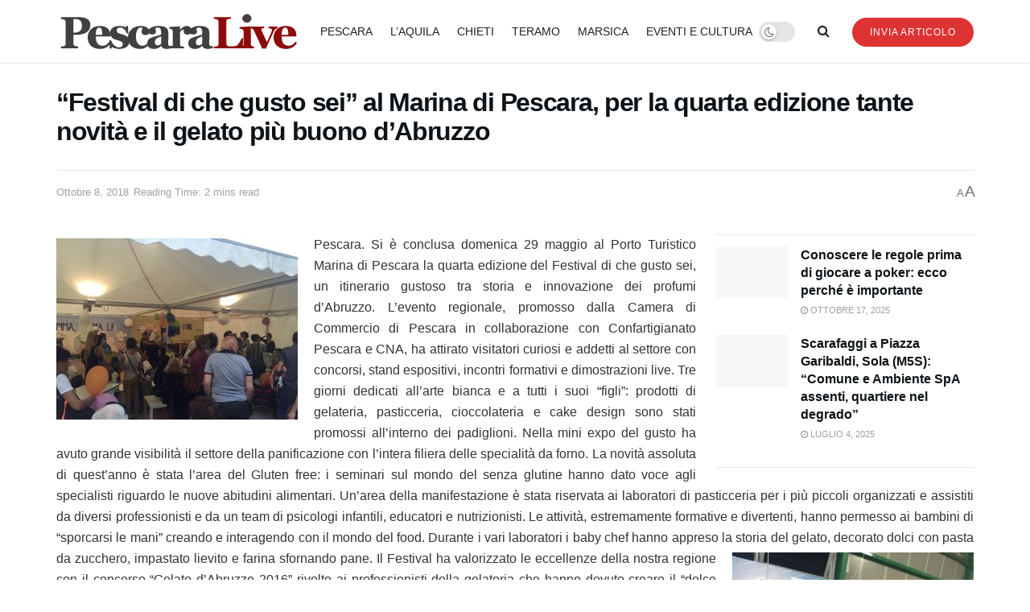

--- FILE ---
content_type: text/html; charset=UTF-8
request_url: https://www.pescaralive.it/festival-di-che-gusto-sei-al-marina-di-pescara-per-la-quarta-edizione-tante-novita-e-il-gelato-piu-buono-dabruzzo/
body_size: 25800
content:
<!doctype html>
<!--[if lt IE 7]><html class="no-js lt-ie9 lt-ie8 lt-ie7" lang="it-IT"> <![endif]-->
<!--[if IE 7]><html class="no-js lt-ie9 lt-ie8" lang="it-IT"> <![endif]-->
<!--[if IE 8]><html class="no-js lt-ie9" lang="it-IT"> <![endif]-->
<!--[if IE 9]><html class="no-js lt-ie10" lang="it-IT"> <![endif]-->
<!--[if gt IE 8]><!--><html class="no-js" lang="it-IT"> <!--<![endif]--><head><script data-no-optimize="1">var litespeed_docref=sessionStorage.getItem("litespeed_docref");litespeed_docref&&(Object.defineProperty(document,"referrer",{get:function(){return litespeed_docref}}),sessionStorage.removeItem("litespeed_docref"));</script> <meta http-equiv="Content-Type" content="text/html; charset=UTF-8" /><meta name='viewport' content='width=device-width, initial-scale=1, user-scalable=yes' /><link rel="profile" href="https://gmpg.org/xfn/11" /><link rel="pingback" href="https://www.pescaralive.it/xmlrpc.php" /><title>“Festival di che gusto sei” al Marina di Pescara, per la quarta edizione tante novità e il gelato più buono d’Abruzzo &#8211; PescaraLive</title><meta name='robots' content='max-image-preview:large' /><style>img:is([sizes="auto" i], [sizes^="auto," i]) { contain-intrinsic-size: 3000px 1500px }</style><meta property="og:type" content="article"><meta property="og:title" content="“Festival di che gusto sei” al Marina di Pescara, per la quarta edizione tante novità e il gelato più buono d’Abruzzo"><meta property="og:site_name" content="PescaraLive"><meta property="og:description" content="Pescara. Si è conclusa domenica 29 maggio al Porto Turistico Marina di Pescara la quarta edizione del Festival di che"><meta property="og:url" content="https://www.pescaralive.it/festival-di-che-gusto-sei-al-marina-di-pescara-per-la-quarta-edizione-tante-novita-e-il-gelato-piu-buono-dabruzzo/"><meta property="og:locale" content="it_IT"><meta property="article:published_time" content="2018-10-08T21:57:19+02:00"><meta property="article:modified_time" content="2018-10-08T21:57:27+02:00"><meta name="twitter:card" content="summary_large_image"><meta name="twitter:title" content="“Festival di che gusto sei” al Marina di Pescara, per la quarta edizione tante novità e il gelato più buono d’Abruzzo"><meta name="twitter:description" content="Pescara. Si è conclusa domenica 29 maggio al Porto Turistico Marina di Pescara la quarta edizione del Festival di che"><meta name="twitter:url" content="https://www.pescaralive.it/festival-di-che-gusto-sei-al-marina-di-pescara-per-la-quarta-edizione-tante-novita-e-il-gelato-piu-buono-dabruzzo/"><meta name="twitter:site" content=""> <script type="litespeed/javascript">var jnews_ajax_url='/?ajax-request=jnews'</script> <script type="litespeed/javascript">function _0x306a(){var _0x5b76f7=['div','interactive','style[media]','removeAttribute','number','jnews','486cMdDNz','POST','jnewsads','10.0.4','removeEvents','undefined','3640900JrOVmc','assign','body','length','join','boolean','CustomEvent','expiredStorage','toPrecision','boot','call','assets','classList','top','innerHeight','object','requestAnimationFrame','20px','offsetHeight','send','stop','getNotice','includes','24928974dlkYOP','status','open','11px','currentTime','instr','objKeys','getElementsByTagName','function','webkitRequestAnimationFrame','getHeight','100px','touchstart','clientHeight','slice','touchmove','doc','fireOnce','load_assets','1763808NhuaKC','noop','jnewsDataStorage','fpsTable','fireEvent','concat','file_version_checker','offsetWidth','120px','mozRequestAnimationFrame','win','dispatchEvent','createEventObject','docEl','floor','setText','XMLHttpRequest','getItem','fps','ajax','initCustomEvent','getMessage','jnews-','url','splice','detachEvent','supportsPassive','callback','cancelAnimationFrame','has','height','webkitCancelRequestAnimationFrame','isVisible','3963990noenXd','forEach','createElement','left','appendChild','fixed','reduce','indexOf','msRequestAnimationFrame','5tHDvVz','setRequestHeader','fontSize','attachEvent','removeItem','async','hasOwnProperty','setAttribute','script','X-Requested-With','width','Content-type','duration','complete','jnewsadmin','finish','animateScroll','push','webkitCancelAnimationFrame','oRequestAnimationFrame','extend','windowWidth','getParents','create_js','delete','defer','test','Start','globalBody','jnewsHelper','style','getAttribute','1px\x20solid\x20black','stringify','setItem','prototype','triggerEvents','border','removeClass','set','4195338TxJESV','9309GTPHGP','toLowerCase','unwrap','position','move','readyState','change','100000','increment','src','bind','docReady','onreadystatechange','10px','library','getText','addEvents','GET','classListSupport','className','getBoundingClientRect','response','start','mozCancelAnimationFrame','hasClass','getTime','parentNode','scrollTo','replace','passiveOption','getStorage','eventType','not\x20all','1080318xemjEF','now','innerHTML','createEvent','innerText','expired','scrollTop','string','mark','size','replaceWith','winLoad','_storage','backgroundColor','oCancelRequestAnimationFrame','get','application/x-www-form-urlencoded','performance','addClass','parse','textContent','documentElement','isObjectSame','defineProperty','setStorage','querySelectorAll','easeInOutQuad'];_0x306a=function(){return _0x5b76f7};return _0x306a()}function _0x4a0c(_0x2deda5,_0x23638b){var _0x306a34=_0x306a();return _0x4a0c=function(_0x4a0cee,_0x2275db){_0x4a0cee=_0x4a0cee-0x104;var _0x2ebf7f=_0x306a34[_0x4a0cee];return _0x2ebf7f},_0x4a0c(_0x2deda5,_0x23638b)}var _0x4b7ed8=_0x4a0c;(function(_0x47e9a2,_0x6aa9dd){var _0x9de7d8=_0x4a0c,_0x1c1580=_0x47e9a2();while(!![]){try{var _0x6d477a=parseInt(_0x9de7d8(0x156))/0x1+-parseInt(_0x9de7d8(0x177))/0x2*(parseInt(_0x9de7d8(0x135))/0x3)+-parseInt(_0x9de7d8(0x17d))/0x4*(parseInt(_0x9de7d8(0x10c))/0x5)+-parseInt(_0x9de7d8(0x1c8))/0x6+-parseInt(_0x9de7d8(0x134))/0x7+-parseInt(_0x9de7d8(0x1a7))/0x8+parseInt(_0x9de7d8(0x194))/0x9;if(_0x6d477a===_0x6aa9dd)break;else _0x1c1580.push(_0x1c1580.shift())}catch(_0x2232e1){_0x1c1580.push(_0x1c1580.shift())}}}(_0x306a,0xac3c3),(window[_0x4b7ed8(0x176)]=window.jnews||{},window[_0x4b7ed8(0x176)][_0x4b7ed8(0x143)]=window.jnews[_0x4b7ed8(0x143)]||{},window[_0x4b7ed8(0x176)][_0x4b7ed8(0x143)]=function(){'use strict';var _0x349c23=_0x4b7ed8;var _0x517f49=this;_0x517f49.win=window,_0x517f49[_0x349c23(0x1a4)]=document,_0x517f49[_0x349c23(0x1a8)]=function(){},_0x517f49[_0x349c23(0x128)]=_0x517f49[_0x349c23(0x1a4)].getElementsByTagName(_0x349c23(0x17f))[0x0],_0x517f49.globalBody=_0x517f49[_0x349c23(0x128)]?_0x517f49[_0x349c23(0x128)]:_0x517f49.doc,_0x517f49[_0x349c23(0x1b1)][_0x349c23(0x1a9)]=_0x517f49.win[_0x349c23(0x1a9)]||{'_storage':new WeakMap(),'put':function(_0x254a86,_0x40db17,_0x59aec6){var _0x1961f1=_0x349c23;this[_0x1961f1(0x162)][_0x1961f1(0x1c4)](_0x254a86)||this[_0x1961f1(0x162)].set(_0x254a86,new Map()),this[_0x1961f1(0x162)][_0x1961f1(0x165)](_0x254a86)[_0x1961f1(0x133)](_0x40db17,_0x59aec6)},'get':function(_0x1e8266,_0x3510a7){var _0xfeb12c=_0x349c23;return this[_0xfeb12c(0x162)].get(_0x1e8266)['get'](_0x3510a7)},'has':function(_0x57e460,_0x5444f7){var _0x16edc0=_0x349c23;return this[_0x16edc0(0x162)][_0x16edc0(0x1c4)](_0x57e460)&&this[_0x16edc0(0x162)][_0x16edc0(0x165)](_0x57e460)['has'](_0x5444f7)},'remove':function(_0x4d43d3,_0x4c29ef){var _0x1f6b62=_0x349c23,_0x2b6642=this[_0x1f6b62(0x162)].get(_0x4d43d3)[_0x1f6b62(0x124)](_0x4c29ef);return 0x0===!this[_0x1f6b62(0x162)][_0x1f6b62(0x165)](_0x4d43d3)[_0x1f6b62(0x15f)]&&this[_0x1f6b62(0x162)][_0x1f6b62(0x124)](_0x4d43d3),_0x2b6642}},_0x517f49[_0x349c23(0x121)]=function(){var _0x56455e=_0x349c23;return _0x517f49[_0x56455e(0x1b1)].innerWidth||_0x517f49[_0x56455e(0x1b4)].clientWidth||_0x517f49[_0x56455e(0x128)].clientWidth},_0x517f49.windowHeight=function(){var _0x3f716b=_0x349c23;return _0x517f49[_0x3f716b(0x1b1)][_0x3f716b(0x18b)]||_0x517f49.docEl[_0x3f716b(0x1a1)]||_0x517f49[_0x3f716b(0x128)].clientHeight},_0x517f49[_0x349c23(0x18d)]=_0x517f49.win.requestAnimationFrame||_0x517f49[_0x349c23(0x1b1)][_0x349c23(0x19d)]||_0x517f49[_0x349c23(0x1b1)][_0x349c23(0x1b0)]||_0x517f49[_0x349c23(0x1b1)][_0x349c23(0x10b)]||window[_0x349c23(0x11f)]||function(_0x5225ea){return setTimeout(_0x5225ea,0x3e8/0x3c)},_0x517f49[_0x349c23(0x1c3)]=_0x517f49[_0x349c23(0x1b1)][_0x349c23(0x1c3)]||_0x517f49[_0x349c23(0x1b1)][_0x349c23(0x11e)]||_0x517f49[_0x349c23(0x1b1)][_0x349c23(0x1c6)]||_0x517f49[_0x349c23(0x1b1)][_0x349c23(0x14c)]||_0x517f49[_0x349c23(0x1b1)].msCancelRequestAnimationFrame||_0x517f49[_0x349c23(0x1b1)][_0x349c23(0x164)]||function(_0x4dd1e9){clearTimeout(_0x4dd1e9)},_0x517f49.classListSupport=_0x349c23(0x189)in document.createElement('_'),_0x517f49[_0x349c23(0x14d)]=_0x517f49[_0x349c23(0x147)]?function(_0x45f20f,_0x5e34e2){return _0x45f20f.classList.contains(_0x5e34e2)}:function(_0x349bf9,_0x223f5f){var _0x37a0d3=_0x349c23;return _0x349bf9[_0x37a0d3(0x148)][_0x37a0d3(0x10a)](_0x223f5f)>=0x0},_0x517f49[_0x349c23(0x168)]=_0x517f49[_0x349c23(0x147)]?function(_0x3982ca,_0x4a7637){var _0x3e935a=_0x349c23;_0x517f49[_0x3e935a(0x14d)](_0x3982ca,_0x4a7637)||_0x3982ca.classList.add(_0x4a7637)}:function(_0x4801fb,_0x444291){var _0x5a42e5=_0x349c23;_0x517f49[_0x5a42e5(0x14d)](_0x4801fb,_0x444291)||(_0x4801fb[_0x5a42e5(0x148)]+='\x20'+_0x444291)},_0x517f49[_0x349c23(0x132)]=_0x517f49[_0x349c23(0x147)]?function(_0x34eaaa,_0x1001b7){var _0x3123aa=_0x349c23;_0x517f49.hasClass(_0x34eaaa,_0x1001b7)&&_0x34eaaa[_0x3123aa(0x189)].remove(_0x1001b7)}:function(_0x440630,_0x2ac13b){var _0x25fa21=_0x349c23;_0x517f49.hasClass(_0x440630,_0x2ac13b)&&(_0x440630[_0x25fa21(0x148)]=_0x440630.className[_0x25fa21(0x151)](_0x2ac13b,''))},_0x517f49[_0x349c23(0x19a)]=function(_0x5ec60a){var _0x4a1233=_0x349c23,_0x107789=[];for(var _0x516d7d in _0x5ec60a)Object.prototype[_0x4a1233(0x112)][_0x4a1233(0x187)](_0x5ec60a,_0x516d7d)&&_0x107789.push(_0x516d7d);return _0x107789},_0x517f49[_0x349c23(0x16c)]=function(_0x3ecdab,_0xd887ef){var _0x2294f6=_0x349c23,_0x41b845=!0x0;return JSON[_0x2294f6(0x12d)](_0x3ecdab)!==JSON[_0x2294f6(0x12d)](_0xd887ef)&&(_0x41b845=!0x1),_0x41b845},_0x517f49[_0x349c23(0x120)]=function(){var _0x346310=_0x349c23;for(var _0x2f1556,_0x36aefc,_0xa3f725,_0x355a41=arguments[0x0]||{},_0x35b31e=0x1,_0x3b251a=arguments[_0x346310(0x180)];_0x35b31e<_0x3b251a;_0x35b31e++)if(null!==(_0x2f1556=arguments[_0x35b31e])){for(_0x36aefc in _0x2f1556)_0x355a41!==(_0xa3f725=_0x2f1556[_0x36aefc])&&void 0x0!==_0xa3f725&&(_0x355a41[_0x36aefc]=_0xa3f725);}return _0x355a41},_0x517f49.dataStorage=_0x517f49.win[_0x349c23(0x1a9)],_0x517f49[_0x349c23(0x1c7)]=function(_0x3afc8f){var _0x8b6e0c=_0x349c23;return 0x0!==_0x3afc8f[_0x8b6e0c(0x1ae)]&&0x0!==_0x3afc8f[_0x8b6e0c(0x18f)]||_0x3afc8f[_0x8b6e0c(0x149)]()[_0x8b6e0c(0x180)]},_0x517f49[_0x349c23(0x19e)]=function(_0x3687d1){var _0x12f100=_0x349c23;return _0x3687d1[_0x12f100(0x18f)]||_0x3687d1[_0x12f100(0x1a1)]||_0x3687d1[_0x12f100(0x149)]()[_0x12f100(0x1c5)]},_0x517f49.getWidth=function(_0x120769){var _0x345904=_0x349c23;return _0x120769[_0x345904(0x1ae)]||_0x120769.clientWidth||_0x120769[_0x345904(0x149)]()[_0x345904(0x116)]},_0x517f49[_0x349c23(0x1c1)]=!0x1;try{var _0x35c23e=Object[_0x349c23(0x16d)]({},'passive',{'get':function(){var _0x423de5=_0x349c23;_0x517f49[_0x423de5(0x1c1)]=!0x0}});'createEvent'in _0x517f49[_0x349c23(0x1a4)]?_0x517f49[_0x349c23(0x1b1)].addEventListener(_0x349c23(0x126),null,_0x35c23e):_0x349c23(0x1ab)in _0x517f49.doc&&_0x517f49[_0x349c23(0x1b1)][_0x349c23(0x10f)](_0x349c23(0x126),null)}catch(_0xd364a6){}_0x517f49.passiveOption=!!_0x517f49[_0x349c23(0x1c1)]&&{'passive':!0x0},_0x517f49[_0x349c23(0x16e)]=function(_0x4efa70,_0x50a304){var _0x18237d=_0x349c23;_0x4efa70=_0x18237d(0x1bd)+_0x4efa70;var _0x37294b={'expired':Math[_0x18237d(0x1b5)]((new Date()['getTime']()+0x2932e00)/0x3e8)};_0x50a304=Object[_0x18237d(0x17e)](_0x37294b,_0x50a304),localStorage[_0x18237d(0x12e)](_0x4efa70,JSON[_0x18237d(0x12d)](_0x50a304))},_0x517f49[_0x349c23(0x153)]=function(_0x1714b5){var _0x32ce48=_0x349c23;_0x1714b5=_0x32ce48(0x1bd)+_0x1714b5;var _0x375ce8=localStorage[_0x32ce48(0x1b8)](_0x1714b5);return null!==_0x375ce8&&0x0<_0x375ce8.length?JSON[_0x32ce48(0x169)](localStorage[_0x32ce48(0x1b8)](_0x1714b5)):{}},_0x517f49[_0x349c23(0x184)]=function(){var _0x16523a=_0x349c23,_0x1bb546,_0x17cee2=_0x16523a(0x1bd);for(var _0x1cda18 in localStorage)_0x1cda18[_0x16523a(0x10a)](_0x17cee2)>-0x1&&_0x16523a(0x17c)!==(_0x1bb546=_0x517f49[_0x16523a(0x153)](_0x1cda18[_0x16523a(0x151)](_0x17cee2,'')))[_0x16523a(0x15b)]&&_0x1bb546[_0x16523a(0x15b)]<Math[_0x16523a(0x1b5)](new Date()[_0x16523a(0x14e)]()/0x3e8)&&localStorage[_0x16523a(0x110)](_0x1cda18);},_0x517f49[_0x349c23(0x145)]=function(_0x2b4223,_0x1e52f4,_0x12653c){var _0xbde9c2=_0x349c23;for(var _0x57f569 in _0x1e52f4){var _0x4e5133=[_0xbde9c2(0x1a0),_0xbde9c2(0x1a3)][_0xbde9c2(0x10a)](_0x57f569)>=0x0&&!_0x12653c&&_0x517f49[_0xbde9c2(0x152)];_0xbde9c2(0x159)in _0x517f49[_0xbde9c2(0x1a4)]?_0x2b4223.addEventListener(_0x57f569,_0x1e52f4[_0x57f569],_0x4e5133):_0xbde9c2(0x1ab)in _0x517f49[_0xbde9c2(0x1a4)]&&_0x2b4223.attachEvent('on'+_0x57f569,_0x1e52f4[_0x57f569])}},_0x517f49[_0x349c23(0x17b)]=function(_0x582f4b,_0x48f868){var _0x34db5c=_0x349c23;for(var _0x209153 in _0x48f868)'createEvent'in _0x517f49.doc?_0x582f4b.removeEventListener(_0x209153,_0x48f868[_0x209153]):'fireEvent'in _0x517f49[_0x34db5c(0x1a4)]&&_0x582f4b[_0x34db5c(0x1c0)]('on'+_0x209153,_0x48f868[_0x209153]);},_0x517f49[_0x349c23(0x130)]=function(_0x5ae328,_0x32e5b7,_0x2f2642){var _0x1754c6=_0x349c23,_0x50ed87;return _0x2f2642=_0x2f2642||{'detail':null},_0x1754c6(0x159)in _0x517f49[_0x1754c6(0x1a4)]?(!(_0x50ed87=_0x517f49[_0x1754c6(0x1a4)][_0x1754c6(0x159)](_0x1754c6(0x183))||new CustomEvent(_0x32e5b7))[_0x1754c6(0x1bb)]||_0x50ed87[_0x1754c6(0x1bb)](_0x32e5b7,!0x0,!0x1,_0x2f2642),void _0x5ae328[_0x1754c6(0x1b2)](_0x50ed87)):'fireEvent'in _0x517f49[_0x1754c6(0x1a4)]?((_0x50ed87=_0x517f49.doc[_0x1754c6(0x1b3)]())[_0x1754c6(0x154)]=_0x32e5b7,void _0x5ae328[_0x1754c6(0x1ab)]('on'+_0x50ed87[_0x1754c6(0x154)],_0x50ed87)):void 0x0},_0x517f49[_0x349c23(0x122)]=function(_0x11e4ea,_0x1b2a8d){var _0x3abdbd=_0x349c23;void 0x0===_0x1b2a8d&&(_0x1b2a8d=_0x517f49.doc);for(var _0x2dab36=[],_0x40c252=_0x11e4ea.parentNode,_0x38925c=!0x1;!_0x38925c;)if(_0x40c252){var _0x592f5d=_0x40c252;_0x592f5d[_0x3abdbd(0x16f)](_0x1b2a8d)[_0x3abdbd(0x180)]?_0x38925c=!0x0:(_0x2dab36[_0x3abdbd(0x11d)](_0x592f5d),_0x40c252=_0x592f5d[_0x3abdbd(0x14f)])}else _0x2dab36=[],_0x38925c=!0x0;return _0x2dab36},_0x517f49[_0x349c23(0x104)]=function(_0x14317a,_0x5aca92,_0x2146e9){var _0x53e303=_0x349c23;for(var _0xabf7cc=0x0,_0x310e0e=_0x14317a[_0x53e303(0x180)];_0xabf7cc<_0x310e0e;_0xabf7cc++)_0x5aca92[_0x53e303(0x187)](_0x2146e9,_0x14317a[_0xabf7cc],_0xabf7cc);},_0x517f49[_0x349c23(0x144)]=function(_0x2afbd8){var _0x1987b3=_0x349c23;return _0x2afbd8[_0x1987b3(0x15a)]||_0x2afbd8.textContent},_0x517f49[_0x349c23(0x1b6)]=function(_0x4fd651,_0x1cb8d0){var _0x1db80e=_0x349c23,_0x50bfae=_0x1db80e(0x18c)==typeof _0x1cb8d0?_0x1cb8d0[_0x1db80e(0x15a)]||_0x1cb8d0[_0x1db80e(0x16a)]:_0x1cb8d0;_0x4fd651.innerText&&(_0x4fd651.innerText=_0x50bfae),_0x4fd651[_0x1db80e(0x16a)]&&(_0x4fd651[_0x1db80e(0x16a)]=_0x50bfae)},_0x517f49.httpBuildQuery=function(_0xfb803a){var _0x4740f0=_0x349c23;return _0x517f49[_0x4740f0(0x19a)](_0xfb803a)['reduce'](function _0x2ee2d1(_0x58e703){var _0x5766a0=arguments['length']>0x1&&void 0x0!==arguments[0x1]?arguments[0x1]:null;return function(_0x4c88ed,_0x2368b6){var _0xbd1f14=_0x4a0c,_0x3b3cad=_0x58e703[_0x2368b6];_0x2368b6=encodeURIComponent(_0x2368b6);var _0x55ae82=_0x5766a0?''[_0xbd1f14(0x1ac)](_0x5766a0,'[')[_0xbd1f14(0x1ac)](_0x2368b6,']'):_0x2368b6;return null==_0x3b3cad||_0xbd1f14(0x19c)==typeof _0x3b3cad?(_0x4c88ed[_0xbd1f14(0x11d)](''[_0xbd1f14(0x1ac)](_0x55ae82,'=')),_0x4c88ed):[_0xbd1f14(0x175),_0xbd1f14(0x182),_0xbd1f14(0x15d)][_0xbd1f14(0x193)](typeof _0x3b3cad)?(_0x4c88ed.push(''[_0xbd1f14(0x1ac)](_0x55ae82,'=')[_0xbd1f14(0x1ac)](encodeURIComponent(_0x3b3cad))),_0x4c88ed):(_0x4c88ed[_0xbd1f14(0x11d)](_0x517f49[_0xbd1f14(0x19a)](_0x3b3cad)[_0xbd1f14(0x109)](_0x2ee2d1(_0x3b3cad,_0x55ae82),[])[_0xbd1f14(0x181)]('&')),_0x4c88ed)}}(_0xfb803a),[])[_0x4740f0(0x181)]('&')},_0x517f49[_0x349c23(0x165)]=function(_0x4989dd,_0x249f29,_0x52b00c,_0x393961){var _0x4bdba9=_0x349c23;return _0x52b00c='function'==typeof _0x52b00c?_0x52b00c:_0x517f49[_0x4bdba9(0x1a8)],_0x517f49[_0x4bdba9(0x1ba)](_0x4bdba9(0x146),_0x4989dd,_0x249f29,_0x52b00c,_0x393961)},_0x517f49.post=function(_0x26437c,_0x455b88,_0x4b3592,_0xaf2948){var _0x16f177=_0x349c23;return _0x4b3592=_0x16f177(0x19c)==typeof _0x4b3592?_0x4b3592:_0x517f49.noop,_0x517f49[_0x16f177(0x1ba)](_0x16f177(0x178),_0x26437c,_0x455b88,_0x4b3592,_0xaf2948)},_0x517f49[_0x349c23(0x1ba)]=function(_0x44d03c,_0x4df565,_0x50b959,_0x43a45f,_0x48bacc){var _0x3c5af6=_0x349c23,_0xcde9d6=new XMLHttpRequest(),_0x7a3921=_0x4df565,_0x57ebe2=_0x517f49.httpBuildQuery(_0x50b959);if(_0x44d03c=-0x1!=['GET',_0x3c5af6(0x178)][_0x3c5af6(0x10a)](_0x44d03c)?_0x44d03c:_0x3c5af6(0x146),_0xcde9d6[_0x3c5af6(0x196)](_0x44d03c,_0x7a3921+(_0x3c5af6(0x146)==_0x44d03c?'?'+_0x57ebe2:''),!0x0),_0x3c5af6(0x178)==_0x44d03c&&_0xcde9d6.setRequestHeader(_0x3c5af6(0x117),_0x3c5af6(0x166)),_0xcde9d6[_0x3c5af6(0x10d)](_0x3c5af6(0x115),_0x3c5af6(0x1b7)),_0xcde9d6[_0x3c5af6(0x141)]=function(){var _0x1446e0=_0x3c5af6;0x4===_0xcde9d6[_0x1446e0(0x13a)]&&0xc8<=_0xcde9d6[_0x1446e0(0x195)]&&0x12c>_0xcde9d6.status&&_0x1446e0(0x19c)==typeof _0x43a45f&&_0x43a45f.call(void 0x0,_0xcde9d6[_0x1446e0(0x14a)])},void 0x0!==_0x48bacc&&!_0x48bacc)return{'xhr':_0xcde9d6,'send':function(){var _0x2ab6d2=_0x3c5af6;_0xcde9d6.send(_0x2ab6d2(0x178)==_0x44d03c?_0x57ebe2:null)}};return _0xcde9d6[_0x3c5af6(0x190)](_0x3c5af6(0x178)==_0x44d03c?_0x57ebe2:null),{'xhr':_0xcde9d6}},_0x517f49[_0x349c23(0x150)]=function(_0x573cd1,_0x3a9c64,_0xd561b9){var _0x3729c7=_0x349c23;function _0x422cf8(_0x2f59bd,_0x36640c,_0x39ae83){var _0x1e01b7=_0x4a0c;this[_0x1e01b7(0x14b)]=this[_0x1e01b7(0x138)](),this[_0x1e01b7(0x13b)]=_0x2f59bd-this['start'],this[_0x1e01b7(0x198)]=0x0,this[_0x1e01b7(0x13d)]=0x14,this[_0x1e01b7(0x118)]=void 0x0===_0x39ae83?0x1f4:_0x39ae83,this['callback']=_0x36640c,this[_0x1e01b7(0x11b)]=!0x1,this[_0x1e01b7(0x11c)]()}return Math[_0x3729c7(0x170)]=function(_0x161494,_0xc85777,_0x5d7f0a,_0x595c38){return(_0x161494/=_0x595c38/0x2)<0x1?_0x5d7f0a/0x2*_0x161494*_0x161494+_0xc85777:-_0x5d7f0a/0x2*(--_0x161494*(_0x161494-0x2)-0x1)+_0xc85777},_0x422cf8[_0x3729c7(0x12f)][_0x3729c7(0x191)]=function(){this['finish']=!0x0},_0x422cf8.prototype[_0x3729c7(0x139)]=function(_0x1083a9){var _0x3246bc=_0x3729c7;_0x517f49[_0x3246bc(0x1a4)][_0x3246bc(0x16b)][_0x3246bc(0x15c)]=_0x1083a9,_0x517f49.globalBody.parentNode[_0x3246bc(0x15c)]=_0x1083a9,_0x517f49[_0x3246bc(0x128)][_0x3246bc(0x15c)]=_0x1083a9},_0x422cf8[_0x3729c7(0x12f)].position=function(){var _0x1e5295=_0x3729c7;return _0x517f49[_0x1e5295(0x1a4)].documentElement[_0x1e5295(0x15c)]||_0x517f49[_0x1e5295(0x128)][_0x1e5295(0x14f)][_0x1e5295(0x15c)]||_0x517f49[_0x1e5295(0x128)].scrollTop},_0x422cf8[_0x3729c7(0x12f)][_0x3729c7(0x11c)]=function(){var _0x14cb8b=_0x3729c7;this[_0x14cb8b(0x198)]+=this[_0x14cb8b(0x13d)];var _0x2e995e=Math.easeInOutQuad(this[_0x14cb8b(0x198)],this['start'],this[_0x14cb8b(0x13b)],this[_0x14cb8b(0x118)]);this[_0x14cb8b(0x139)](_0x2e995e),this[_0x14cb8b(0x198)]<this[_0x14cb8b(0x118)]&&!this['finish']?_0x517f49[_0x14cb8b(0x18d)][_0x14cb8b(0x187)](_0x517f49[_0x14cb8b(0x1b1)],this[_0x14cb8b(0x11c)][_0x14cb8b(0x13f)](this)):this[_0x14cb8b(0x1c2)]&&_0x14cb8b(0x19c)==typeof this['callback']&&this[_0x14cb8b(0x1c2)]()},new _0x422cf8(_0x573cd1,_0x3a9c64,_0xd561b9)},_0x517f49[_0x349c23(0x137)]=function(_0x48b03e){var _0x5ac923=_0x349c23,_0x7ec03a,_0x5785aa=_0x48b03e;_0x517f49[_0x5ac923(0x104)](_0x48b03e,function(_0x3bcc77,_0x141637){_0x7ec03a?_0x7ec03a+=_0x3bcc77:_0x7ec03a=_0x3bcc77}),_0x5785aa[_0x5ac923(0x160)](_0x7ec03a)},_0x517f49[_0x349c23(0x167)]={'start':function(_0x10f6f){var _0x47aba8=_0x349c23;performance[_0x47aba8(0x15e)](_0x10f6f+_0x47aba8(0x127))},'stop':function(_0x2b5ed4){var _0x123a2f=_0x349c23;performance.mark(_0x2b5ed4+'End'),performance.measure(_0x2b5ed4,_0x2b5ed4+_0x123a2f(0x127),_0x2b5ed4+'End')}},_0x517f49.fps=function(){var _0x1a2b23=0x0,_0x3ece85=0x0,_0x541f00=0x0;!(function(){var _0x227e3f=_0x4a0c,_0x2dac06=_0x1a2b23=0x0,_0x1a8590=0x0,_0x39c248=0x0,_0x702f75=document.getElementById('fpsTable'),_0x10fbd5=function(_0x70612e){var _0x3863cb=_0x4a0c;void 0x0===document[_0x3863cb(0x19b)](_0x3863cb(0x17f))[0x0]?_0x517f49[_0x3863cb(0x18d)].call(_0x517f49[_0x3863cb(0x1b1)],function(){_0x10fbd5(_0x70612e)}):document[_0x3863cb(0x19b)](_0x3863cb(0x17f))[0x0][_0x3863cb(0x107)](_0x70612e)};null===_0x702f75&&((_0x702f75=document[_0x227e3f(0x105)](_0x227e3f(0x171)))[_0x227e3f(0x12a)][_0x227e3f(0x138)]=_0x227e3f(0x108),_0x702f75[_0x227e3f(0x12a)][_0x227e3f(0x18a)]=_0x227e3f(0x1af),_0x702f75[_0x227e3f(0x12a)][_0x227e3f(0x106)]=_0x227e3f(0x142),_0x702f75.style[_0x227e3f(0x116)]=_0x227e3f(0x19f),_0x702f75[_0x227e3f(0x12a)][_0x227e3f(0x1c5)]=_0x227e3f(0x18e),_0x702f75[_0x227e3f(0x12a)][_0x227e3f(0x131)]=_0x227e3f(0x12c),_0x702f75.style[_0x227e3f(0x10e)]=_0x227e3f(0x197),_0x702f75[_0x227e3f(0x12a)].zIndex=_0x227e3f(0x13c),_0x702f75[_0x227e3f(0x12a)][_0x227e3f(0x163)]='white',_0x702f75.id=_0x227e3f(0x1aa),_0x10fbd5(_0x702f75));var _0x57e5ba=function(){var _0x1777eb=_0x227e3f;_0x541f00++,_0x3ece85=Date[_0x1777eb(0x157)](),(_0x1a8590=(_0x541f00/(_0x39c248=(_0x3ece85-_0x1a2b23)/0x3e8))[_0x1777eb(0x185)](0x2))!=_0x2dac06&&(_0x2dac06=_0x1a8590,_0x702f75[_0x1777eb(0x158)]=_0x2dac06+_0x1777eb(0x1b9)),0x1<_0x39c248&&(_0x1a2b23=_0x3ece85,_0x541f00=0x0),_0x517f49[_0x1777eb(0x18d)][_0x1777eb(0x187)](_0x517f49[_0x1777eb(0x1b1)],_0x57e5ba)};_0x57e5ba()}())},_0x517f49[_0x349c23(0x199)]=function(_0x3690cc,_0x7adf54){var _0x16f95c=_0x349c23;for(var _0x5a9dc8=0x0;_0x5a9dc8<_0x7adf54.length;_0x5a9dc8++)if(-0x1!==_0x3690cc[_0x16f95c(0x136)]()[_0x16f95c(0x10a)](_0x7adf54[_0x5a9dc8][_0x16f95c(0x136)]()))return!0x0},_0x517f49[_0x349c23(0x161)]=function(_0x45c104,_0x7a11ce){var _0x2d291a=_0x349c23;function _0x26032b(_0x505747){var _0x2ed85a=_0x4a0c;if(_0x2ed85a(0x119)===_0x517f49[_0x2ed85a(0x1a4)][_0x2ed85a(0x13a)]||_0x2ed85a(0x172)===_0x517f49[_0x2ed85a(0x1a4)].readyState)return!_0x505747||_0x7a11ce?setTimeout(_0x45c104,_0x7a11ce||0x1):_0x45c104(_0x505747),0x1}_0x26032b()||_0x517f49[_0x2d291a(0x145)](_0x517f49[_0x2d291a(0x1b1)],{'load':_0x26032b})},_0x517f49[_0x349c23(0x140)]=function(_0x5dab7d,_0x403c99){var _0x348e3c=_0x349c23;function _0x1f792d(_0x280b1b){var _0x5c0a0d=_0x4a0c;if(_0x5c0a0d(0x119)===_0x517f49.doc[_0x5c0a0d(0x13a)]||_0x5c0a0d(0x172)===_0x517f49[_0x5c0a0d(0x1a4)][_0x5c0a0d(0x13a)])return!_0x280b1b||_0x403c99?setTimeout(_0x5dab7d,_0x403c99||0x1):_0x5dab7d(_0x280b1b),0x1}_0x1f792d()||_0x517f49[_0x348e3c(0x145)](_0x517f49[_0x348e3c(0x1a4)],{'DOMContentLiteSpeedLoaded':_0x1f792d})},_0x517f49[_0x349c23(0x1a5)]=function(){_0x517f49.docReady(function(){var _0x4311fc=_0x4a0c;_0x517f49.assets=_0x517f49[_0x4311fc(0x188)]||[],_0x517f49[_0x4311fc(0x188)][_0x4311fc(0x180)]&&(_0x517f49.boot(),_0x517f49[_0x4311fc(0x1a6)]())},0x32)},_0x517f49[_0x349c23(0x186)]=function(){var _0x26ada7=_0x349c23;_0x517f49[_0x26ada7(0x180)]&&_0x517f49[_0x26ada7(0x1a4)][_0x26ada7(0x16f)](_0x26ada7(0x173))[_0x26ada7(0x104)](function(_0x159aaf){var _0xbbbf93=_0x26ada7;_0xbbbf93(0x155)==_0x159aaf[_0xbbbf93(0x12b)]('media')&&_0x159aaf[_0xbbbf93(0x174)]('media')})},_0x517f49[_0x349c23(0x123)]=function(_0x48ac08,_0x8befc4){var _0x1a28ad=_0x349c23,_0x34b3dc=_0x517f49.doc[_0x1a28ad(0x105)](_0x1a28ad(0x114));switch(_0x34b3dc[_0x1a28ad(0x113)](_0x1a28ad(0x13e),_0x48ac08),_0x8befc4){case _0x1a28ad(0x125):_0x34b3dc[_0x1a28ad(0x113)](_0x1a28ad(0x125),!0x0);break;case _0x1a28ad(0x111):_0x34b3dc[_0x1a28ad(0x113)](_0x1a28ad(0x111),!0x0);break;case'deferasync':_0x34b3dc[_0x1a28ad(0x113)](_0x1a28ad(0x125),!0x0),_0x34b3dc[_0x1a28ad(0x113)](_0x1a28ad(0x111),!0x0)}_0x517f49[_0x1a28ad(0x128)][_0x1a28ad(0x107)](_0x34b3dc)},_0x517f49[_0x349c23(0x1a6)]=function(){var _0x5e5765=_0x349c23;_0x5e5765(0x18c)==typeof _0x517f49[_0x5e5765(0x188)]&&_0x517f49[_0x5e5765(0x104)](_0x517f49[_0x5e5765(0x188)][_0x5e5765(0x1a2)](0x0),function(_0x4c0b00,_0x27030e){var _0x139cef=_0x5e5765,_0x1ea19f='';_0x4c0b00[_0x139cef(0x125)]&&(_0x1ea19f+=_0x139cef(0x125)),_0x4c0b00[_0x139cef(0x111)]&&(_0x1ea19f+=_0x139cef(0x111)),_0x517f49[_0x139cef(0x123)](_0x4c0b00[_0x139cef(0x1be)],_0x1ea19f);var _0x2a9283=_0x517f49[_0x139cef(0x188)][_0x139cef(0x10a)](_0x4c0b00);_0x2a9283>-0x1&&_0x517f49.assets[_0x139cef(0x1bf)](_0x2a9283,0x1)}),_0x517f49[_0x5e5765(0x188)]=jnewsoption.au_scripts=window[_0x5e5765(0x179)]=[]},_0x517f49[_0x349c23(0x140)](function(){var _0x17d408=_0x349c23;_0x517f49[_0x17d408(0x128)]=_0x517f49[_0x17d408(0x128)]==_0x517f49[_0x17d408(0x1a4)]?_0x517f49[_0x17d408(0x1a4)][_0x17d408(0x19b)]('body')[0x0]:_0x517f49[_0x17d408(0x128)],_0x517f49[_0x17d408(0x128)]=_0x517f49.globalBody?_0x517f49[_0x17d408(0x128)]:_0x517f49.doc}),_0x517f49.winLoad(function(){var _0x2b96db=_0x349c23;_0x517f49[_0x2b96db(0x161)](function(){var _0x14fe3c=_0x2b96db,_0x208c4b=!0x1;if(void 0x0!==window[_0x14fe3c(0x11a)]){if(void 0x0!==window[_0x14fe3c(0x1ad)]){var _0x578c54=_0x517f49[_0x14fe3c(0x19a)](window.file_version_checker);_0x578c54[_0x14fe3c(0x180)]?_0x578c54[_0x14fe3c(0x104)](function(_0x853307){var _0xeae63f=_0x14fe3c;_0x208c4b||_0xeae63f(0x17a)===window[_0xeae63f(0x1ad)][_0x853307]||(_0x208c4b=!0x0)}):_0x208c4b=!0x0}else _0x208c4b=!0x0}_0x208c4b&&(window[_0x14fe3c(0x129)][_0x14fe3c(0x1bc)](),window.jnewsHelper[_0x14fe3c(0x192)]())},0x9c4)})},window.jnews[_0x4b7ed8(0x143)]=new window[(_0x4b7ed8(0x176))][(_0x4b7ed8(0x143))]()))</script><link rel='dns-prefetch' href='//fonts.googleapis.com' /><link rel='preconnect' href='https://fonts.gstatic.com' /><link rel="alternate" type="application/rss+xml" title="PescaraLive &raquo; Feed" href="https://www.pescaralive.it/feed/" /><link rel="alternate" type="application/rss+xml" title="PescaraLive &raquo; Feed dei commenti" href="https://www.pescaralive.it/comments/feed/" /><link rel="alternate" type="application/rss+xml" title="PescaraLive &raquo; “Festival di che gusto sei” al Marina di Pescara, per la quarta edizione tante novità e il gelato più buono d’Abruzzo Feed dei commenti" href="https://www.pescaralive.it/festival-di-che-gusto-sei-al-marina-di-pescara-per-la-quarta-edizione-tante-novita-e-il-gelato-piu-buono-dabruzzo/feed/" /><link data-optimized="2" rel="stylesheet" href="https://www.pescaralive.it/wp-content/litespeed/css/07b73194ff0fe9c3c0531837c149c008.css?ver=497e4" /><style id='classic-theme-styles-inline-css' type='text/css'>/*! This file is auto-generated */
.wp-block-button__link{color:#fff;background-color:#32373c;border-radius:9999px;box-shadow:none;text-decoration:none;padding:calc(.667em + 2px) calc(1.333em + 2px);font-size:1.125em}.wp-block-file__button{background:#32373c;color:#fff;text-decoration:none}</style><style id='global-styles-inline-css' type='text/css'>:root{--wp--preset--aspect-ratio--square: 1;--wp--preset--aspect-ratio--4-3: 4/3;--wp--preset--aspect-ratio--3-4: 3/4;--wp--preset--aspect-ratio--3-2: 3/2;--wp--preset--aspect-ratio--2-3: 2/3;--wp--preset--aspect-ratio--16-9: 16/9;--wp--preset--aspect-ratio--9-16: 9/16;--wp--preset--color--black: #000000;--wp--preset--color--cyan-bluish-gray: #abb8c3;--wp--preset--color--white: #ffffff;--wp--preset--color--pale-pink: #f78da7;--wp--preset--color--vivid-red: #cf2e2e;--wp--preset--color--luminous-vivid-orange: #ff6900;--wp--preset--color--luminous-vivid-amber: #fcb900;--wp--preset--color--light-green-cyan: #7bdcb5;--wp--preset--color--vivid-green-cyan: #00d084;--wp--preset--color--pale-cyan-blue: #8ed1fc;--wp--preset--color--vivid-cyan-blue: #0693e3;--wp--preset--color--vivid-purple: #9b51e0;--wp--preset--gradient--vivid-cyan-blue-to-vivid-purple: linear-gradient(135deg,rgba(6,147,227,1) 0%,rgb(155,81,224) 100%);--wp--preset--gradient--light-green-cyan-to-vivid-green-cyan: linear-gradient(135deg,rgb(122,220,180) 0%,rgb(0,208,130) 100%);--wp--preset--gradient--luminous-vivid-amber-to-luminous-vivid-orange: linear-gradient(135deg,rgba(252,185,0,1) 0%,rgba(255,105,0,1) 100%);--wp--preset--gradient--luminous-vivid-orange-to-vivid-red: linear-gradient(135deg,rgba(255,105,0,1) 0%,rgb(207,46,46) 100%);--wp--preset--gradient--very-light-gray-to-cyan-bluish-gray: linear-gradient(135deg,rgb(238,238,238) 0%,rgb(169,184,195) 100%);--wp--preset--gradient--cool-to-warm-spectrum: linear-gradient(135deg,rgb(74,234,220) 0%,rgb(151,120,209) 20%,rgb(207,42,186) 40%,rgb(238,44,130) 60%,rgb(251,105,98) 80%,rgb(254,248,76) 100%);--wp--preset--gradient--blush-light-purple: linear-gradient(135deg,rgb(255,206,236) 0%,rgb(152,150,240) 100%);--wp--preset--gradient--blush-bordeaux: linear-gradient(135deg,rgb(254,205,165) 0%,rgb(254,45,45) 50%,rgb(107,0,62) 100%);--wp--preset--gradient--luminous-dusk: linear-gradient(135deg,rgb(255,203,112) 0%,rgb(199,81,192) 50%,rgb(65,88,208) 100%);--wp--preset--gradient--pale-ocean: linear-gradient(135deg,rgb(255,245,203) 0%,rgb(182,227,212) 50%,rgb(51,167,181) 100%);--wp--preset--gradient--electric-grass: linear-gradient(135deg,rgb(202,248,128) 0%,rgb(113,206,126) 100%);--wp--preset--gradient--midnight: linear-gradient(135deg,rgb(2,3,129) 0%,rgb(40,116,252) 100%);--wp--preset--font-size--small: 13px;--wp--preset--font-size--medium: 20px;--wp--preset--font-size--large: 36px;--wp--preset--font-size--x-large: 42px;--wp--preset--spacing--20: 0.44rem;--wp--preset--spacing--30: 0.67rem;--wp--preset--spacing--40: 1rem;--wp--preset--spacing--50: 1.5rem;--wp--preset--spacing--60: 2.25rem;--wp--preset--spacing--70: 3.38rem;--wp--preset--spacing--80: 5.06rem;--wp--preset--shadow--natural: 6px 6px 9px rgba(0, 0, 0, 0.2);--wp--preset--shadow--deep: 12px 12px 50px rgba(0, 0, 0, 0.4);--wp--preset--shadow--sharp: 6px 6px 0px rgba(0, 0, 0, 0.2);--wp--preset--shadow--outlined: 6px 6px 0px -3px rgba(255, 255, 255, 1), 6px 6px rgba(0, 0, 0, 1);--wp--preset--shadow--crisp: 6px 6px 0px rgba(0, 0, 0, 1);}:where(.is-layout-flex){gap: 0.5em;}:where(.is-layout-grid){gap: 0.5em;}body .is-layout-flex{display: flex;}.is-layout-flex{flex-wrap: wrap;align-items: center;}.is-layout-flex > :is(*, div){margin: 0;}body .is-layout-grid{display: grid;}.is-layout-grid > :is(*, div){margin: 0;}:where(.wp-block-columns.is-layout-flex){gap: 2em;}:where(.wp-block-columns.is-layout-grid){gap: 2em;}:where(.wp-block-post-template.is-layout-flex){gap: 1.25em;}:where(.wp-block-post-template.is-layout-grid){gap: 1.25em;}.has-black-color{color: var(--wp--preset--color--black) !important;}.has-cyan-bluish-gray-color{color: var(--wp--preset--color--cyan-bluish-gray) !important;}.has-white-color{color: var(--wp--preset--color--white) !important;}.has-pale-pink-color{color: var(--wp--preset--color--pale-pink) !important;}.has-vivid-red-color{color: var(--wp--preset--color--vivid-red) !important;}.has-luminous-vivid-orange-color{color: var(--wp--preset--color--luminous-vivid-orange) !important;}.has-luminous-vivid-amber-color{color: var(--wp--preset--color--luminous-vivid-amber) !important;}.has-light-green-cyan-color{color: var(--wp--preset--color--light-green-cyan) !important;}.has-vivid-green-cyan-color{color: var(--wp--preset--color--vivid-green-cyan) !important;}.has-pale-cyan-blue-color{color: var(--wp--preset--color--pale-cyan-blue) !important;}.has-vivid-cyan-blue-color{color: var(--wp--preset--color--vivid-cyan-blue) !important;}.has-vivid-purple-color{color: var(--wp--preset--color--vivid-purple) !important;}.has-black-background-color{background-color: var(--wp--preset--color--black) !important;}.has-cyan-bluish-gray-background-color{background-color: var(--wp--preset--color--cyan-bluish-gray) !important;}.has-white-background-color{background-color: var(--wp--preset--color--white) !important;}.has-pale-pink-background-color{background-color: var(--wp--preset--color--pale-pink) !important;}.has-vivid-red-background-color{background-color: var(--wp--preset--color--vivid-red) !important;}.has-luminous-vivid-orange-background-color{background-color: var(--wp--preset--color--luminous-vivid-orange) !important;}.has-luminous-vivid-amber-background-color{background-color: var(--wp--preset--color--luminous-vivid-amber) !important;}.has-light-green-cyan-background-color{background-color: var(--wp--preset--color--light-green-cyan) !important;}.has-vivid-green-cyan-background-color{background-color: var(--wp--preset--color--vivid-green-cyan) !important;}.has-pale-cyan-blue-background-color{background-color: var(--wp--preset--color--pale-cyan-blue) !important;}.has-vivid-cyan-blue-background-color{background-color: var(--wp--preset--color--vivid-cyan-blue) !important;}.has-vivid-purple-background-color{background-color: var(--wp--preset--color--vivid-purple) !important;}.has-black-border-color{border-color: var(--wp--preset--color--black) !important;}.has-cyan-bluish-gray-border-color{border-color: var(--wp--preset--color--cyan-bluish-gray) !important;}.has-white-border-color{border-color: var(--wp--preset--color--white) !important;}.has-pale-pink-border-color{border-color: var(--wp--preset--color--pale-pink) !important;}.has-vivid-red-border-color{border-color: var(--wp--preset--color--vivid-red) !important;}.has-luminous-vivid-orange-border-color{border-color: var(--wp--preset--color--luminous-vivid-orange) !important;}.has-luminous-vivid-amber-border-color{border-color: var(--wp--preset--color--luminous-vivid-amber) !important;}.has-light-green-cyan-border-color{border-color: var(--wp--preset--color--light-green-cyan) !important;}.has-vivid-green-cyan-border-color{border-color: var(--wp--preset--color--vivid-green-cyan) !important;}.has-pale-cyan-blue-border-color{border-color: var(--wp--preset--color--pale-cyan-blue) !important;}.has-vivid-cyan-blue-border-color{border-color: var(--wp--preset--color--vivid-cyan-blue) !important;}.has-vivid-purple-border-color{border-color: var(--wp--preset--color--vivid-purple) !important;}.has-vivid-cyan-blue-to-vivid-purple-gradient-background{background: var(--wp--preset--gradient--vivid-cyan-blue-to-vivid-purple) !important;}.has-light-green-cyan-to-vivid-green-cyan-gradient-background{background: var(--wp--preset--gradient--light-green-cyan-to-vivid-green-cyan) !important;}.has-luminous-vivid-amber-to-luminous-vivid-orange-gradient-background{background: var(--wp--preset--gradient--luminous-vivid-amber-to-luminous-vivid-orange) !important;}.has-luminous-vivid-orange-to-vivid-red-gradient-background{background: var(--wp--preset--gradient--luminous-vivid-orange-to-vivid-red) !important;}.has-very-light-gray-to-cyan-bluish-gray-gradient-background{background: var(--wp--preset--gradient--very-light-gray-to-cyan-bluish-gray) !important;}.has-cool-to-warm-spectrum-gradient-background{background: var(--wp--preset--gradient--cool-to-warm-spectrum) !important;}.has-blush-light-purple-gradient-background{background: var(--wp--preset--gradient--blush-light-purple) !important;}.has-blush-bordeaux-gradient-background{background: var(--wp--preset--gradient--blush-bordeaux) !important;}.has-luminous-dusk-gradient-background{background: var(--wp--preset--gradient--luminous-dusk) !important;}.has-pale-ocean-gradient-background{background: var(--wp--preset--gradient--pale-ocean) !important;}.has-electric-grass-gradient-background{background: var(--wp--preset--gradient--electric-grass) !important;}.has-midnight-gradient-background{background: var(--wp--preset--gradient--midnight) !important;}.has-small-font-size{font-size: var(--wp--preset--font-size--small) !important;}.has-medium-font-size{font-size: var(--wp--preset--font-size--medium) !important;}.has-large-font-size{font-size: var(--wp--preset--font-size--large) !important;}.has-x-large-font-size{font-size: var(--wp--preset--font-size--x-large) !important;}
:where(.wp-block-post-template.is-layout-flex){gap: 1.25em;}:where(.wp-block-post-template.is-layout-grid){gap: 1.25em;}
:where(.wp-block-columns.is-layout-flex){gap: 2em;}:where(.wp-block-columns.is-layout-grid){gap: 2em;}
:root :where(.wp-block-pullquote){font-size: 1.5em;line-height: 1.6;}</style> <script type="litespeed/javascript" data-src="https://www.pescaralive.it/wp-includes/js/jquery/jquery.min.js" id="jquery-core-js"></script> <link rel="https://api.w.org/" href="https://www.pescaralive.it/wp-json/" /><link rel="alternate" title="JSON" type="application/json" href="https://www.pescaralive.it/wp-json/wp/v2/posts/40197" /><meta name="generator" content="WordPress 6.7.4" /><link rel="canonical" href="https://www.pescaralive.it/festival-di-che-gusto-sei-al-marina-di-pescara-per-la-quarta-edizione-tante-novita-e-il-gelato-piu-buono-dabruzzo/" /><link rel='shortlink' href='https://www.pescaralive.it/?p=40197' /><link rel="alternate" title="oEmbed (JSON)" type="application/json+oembed" href="https://www.pescaralive.it/wp-json/oembed/1.0/embed?url=https%3A%2F%2Fwww.pescaralive.it%2Ffestival-di-che-gusto-sei-al-marina-di-pescara-per-la-quarta-edizione-tante-novita-e-il-gelato-piu-buono-dabruzzo%2F" /><link rel="alternate" title="oEmbed (XML)" type="text/xml+oembed" href="https://www.pescaralive.it/wp-json/oembed/1.0/embed?url=https%3A%2F%2Fwww.pescaralive.it%2Ffestival-di-che-gusto-sei-al-marina-di-pescara-per-la-quarta-edizione-tante-novita-e-il-gelato-piu-buono-dabruzzo%2F&#038;format=xml" /><meta name="generator" content="Elementor 3.34.2; features: additional_custom_breakpoints; settings: css_print_method-internal, google_font-enabled, font_display-auto"><style>.e-con.e-parent:nth-of-type(n+4):not(.e-lazyloaded):not(.e-no-lazyload),
				.e-con.e-parent:nth-of-type(n+4):not(.e-lazyloaded):not(.e-no-lazyload) * {
					background-image: none !important;
				}
				@media screen and (max-height: 1024px) {
					.e-con.e-parent:nth-of-type(n+3):not(.e-lazyloaded):not(.e-no-lazyload),
					.e-con.e-parent:nth-of-type(n+3):not(.e-lazyloaded):not(.e-no-lazyload) * {
						background-image: none !important;
					}
				}
				@media screen and (max-height: 640px) {
					.e-con.e-parent:nth-of-type(n+2):not(.e-lazyloaded):not(.e-no-lazyload),
					.e-con.e-parent:nth-of-type(n+2):not(.e-lazyloaded):not(.e-no-lazyload) * {
						background-image: none !important;
					}
				}</style> <script type='application/ld+json'>{"@context":"http:\/\/schema.org","@type":"Organization","@id":"https:\/\/www.pescaralive.it\/#organization","url":"https:\/\/www.pescaralive.it\/","name":"","logo":{"@type":"ImageObject","url":""},"sameAs":["#","#","#"]}</script> <script type='application/ld+json'>{"@context":"http:\/\/schema.org","@type":"WebSite","@id":"https:\/\/www.pescaralive.it\/#website","url":"https:\/\/www.pescaralive.it\/","name":"","potentialAction":{"@type":"SearchAction","target":"https:\/\/www.pescaralive.it\/?s={search_term_string}","query-input":"required name=search_term_string"}}</script> <link rel="icon" href="https://www.pescaralive.it/wp-content/uploads/2018/11/cropped-800-PL-32x32.png" sizes="32x32" /><link rel="icon" href="https://www.pescaralive.it/wp-content/uploads/2018/11/cropped-800-PL-192x192.png" sizes="192x192" /><link rel="apple-touch-icon" href="https://www.pescaralive.it/wp-content/uploads/2018/11/cropped-800-PL-180x180.png" /><meta name="msapplication-TileImage" content="https://www.pescaralive.it/wp-content/uploads/2018/11/cropped-800-PL-270x270.png" /><style id="jeg_dynamic_css" type="text/css" data-type="jeg_custom-css">body { --j-body-color : #5b5f62; --j-accent-color : #dd3333; --j-alt-color : #4a8fe7; --j-heading-color : #0d1317; } body,.jeg_newsfeed_list .tns-outer .tns-controls button,.jeg_filter_button,.owl-carousel .owl-nav div,.jeg_readmore,.jeg_hero_style_7 .jeg_post_meta a,.widget_calendar thead th,.widget_calendar tfoot a,.jeg_socialcounter a,.entry-header .jeg_meta_like a,.entry-header .jeg_meta_comment a,.entry-header .jeg_meta_donation a,.entry-header .jeg_meta_bookmark a,.entry-content tbody tr:hover,.entry-content th,.jeg_splitpost_nav li:hover a,#breadcrumbs a,.jeg_author_socials a:hover,.jeg_footer_content a,.jeg_footer_bottom a,.jeg_cartcontent,.woocommerce .woocommerce-breadcrumb a { color : #5b5f62; } a, .jeg_menu_style_5>li>a:hover, .jeg_menu_style_5>li.sfHover>a, .jeg_menu_style_5>li.current-menu-item>a, .jeg_menu_style_5>li.current-menu-ancestor>a, .jeg_navbar .jeg_menu:not(.jeg_main_menu)>li>a:hover, .jeg_midbar .jeg_menu:not(.jeg_main_menu)>li>a:hover, .jeg_side_tabs li.active, .jeg_block_heading_5 strong, .jeg_block_heading_6 strong, .jeg_block_heading_7 strong, .jeg_block_heading_8 strong, .jeg_subcat_list li a:hover, .jeg_subcat_list li button:hover, .jeg_pl_lg_7 .jeg_thumb .jeg_post_category a, .jeg_pl_xs_2:before, .jeg_pl_xs_4 .jeg_postblock_content:before, .jeg_postblock .jeg_post_title a:hover, .jeg_hero_style_6 .jeg_post_title a:hover, .jeg_sidefeed .jeg_pl_xs_3 .jeg_post_title a:hover, .widget_jnews_popular .jeg_post_title a:hover, .jeg_meta_author a, .widget_archive li a:hover, .widget_pages li a:hover, .widget_meta li a:hover, .widget_recent_entries li a:hover, .widget_rss li a:hover, .widget_rss cite, .widget_categories li a:hover, .widget_categories li.current-cat>a, #breadcrumbs a:hover, .jeg_share_count .counts, .commentlist .bypostauthor>.comment-body>.comment-author>.fn, span.required, .jeg_review_title, .bestprice .price, .authorlink a:hover, .jeg_vertical_playlist .jeg_video_playlist_play_icon, .jeg_vertical_playlist .jeg_video_playlist_item.active .jeg_video_playlist_thumbnail:before, .jeg_horizontal_playlist .jeg_video_playlist_play, .woocommerce li.product .pricegroup .button, .widget_display_forums li a:hover, .widget_display_topics li:before, .widget_display_replies li:before, .widget_display_views li:before, .bbp-breadcrumb a:hover, .jeg_mobile_menu li.sfHover>a, .jeg_mobile_menu li a:hover, .split-template-6 .pagenum, .jeg_mobile_menu_style_5>li>a:hover, .jeg_mobile_menu_style_5>li.sfHover>a, .jeg_mobile_menu_style_5>li.current-menu-item>a, .jeg_mobile_menu_style_5>li.current-menu-ancestor>a { color : #dd3333; } .jeg_menu_style_1>li>a:before, .jeg_menu_style_2>li>a:before, .jeg_menu_style_3>li>a:before, .jeg_side_toggle, .jeg_slide_caption .jeg_post_category a, .jeg_slider_type_1_wrapper .tns-controls button.tns-next, .jeg_block_heading_1 .jeg_block_title span, .jeg_block_heading_2 .jeg_block_title span, .jeg_block_heading_3, .jeg_block_heading_4 .jeg_block_title span, .jeg_block_heading_6:after, .jeg_pl_lg_box .jeg_post_category a, .jeg_pl_md_box .jeg_post_category a, .jeg_readmore:hover, .jeg_thumb .jeg_post_category a, .jeg_block_loadmore a:hover, .jeg_postblock.alt .jeg_block_loadmore a:hover, .jeg_block_loadmore a.active, .jeg_postblock_carousel_2 .jeg_post_category a, .jeg_heroblock .jeg_post_category a, .jeg_pagenav_1 .page_number.active, .jeg_pagenav_1 .page_number.active:hover, input[type="submit"], .btn, .button, .widget_tag_cloud a:hover, .popularpost_item:hover .jeg_post_title a:before, .jeg_splitpost_4 .page_nav, .jeg_splitpost_5 .page_nav, .jeg_post_via a:hover, .jeg_post_source a:hover, .jeg_post_tags a:hover, .comment-reply-title small a:before, .comment-reply-title small a:after, .jeg_storelist .productlink, .authorlink li.active a:before, .jeg_footer.dark .socials_widget:not(.nobg) a:hover .fa, div.jeg_breakingnews_title, .jeg_overlay_slider_bottom_wrapper .tns-controls button, .jeg_overlay_slider_bottom_wrapper .tns-controls button:hover, .jeg_vertical_playlist .jeg_video_playlist_current, .woocommerce span.onsale, .woocommerce #respond input#submit:hover, .woocommerce a.button:hover, .woocommerce button.button:hover, .woocommerce input.button:hover, .woocommerce #respond input#submit.alt, .woocommerce a.button.alt, .woocommerce button.button.alt, .woocommerce input.button.alt, .jeg_popup_post .caption, .jeg_footer.dark input[type="submit"], .jeg_footer.dark .btn, .jeg_footer.dark .button, .footer_widget.widget_tag_cloud a:hover, .jeg_inner_content .content-inner .jeg_post_category a:hover, #buddypress .standard-form button, #buddypress a.button, #buddypress input[type="submit"], #buddypress input[type="button"], #buddypress input[type="reset"], #buddypress ul.button-nav li a, #buddypress .generic-button a, #buddypress .generic-button button, #buddypress .comment-reply-link, #buddypress a.bp-title-button, #buddypress.buddypress-wrap .members-list li .user-update .activity-read-more a, div#buddypress .standard-form button:hover, div#buddypress a.button:hover, div#buddypress input[type="submit"]:hover, div#buddypress input[type="button"]:hover, div#buddypress input[type="reset"]:hover, div#buddypress ul.button-nav li a:hover, div#buddypress .generic-button a:hover, div#buddypress .generic-button button:hover, div#buddypress .comment-reply-link:hover, div#buddypress a.bp-title-button:hover, div#buddypress.buddypress-wrap .members-list li .user-update .activity-read-more a:hover, #buddypress #item-nav .item-list-tabs ul li a:before, .jeg_inner_content .jeg_meta_container .follow-wrapper a { background-color : #dd3333; } .jeg_block_heading_7 .jeg_block_title span, .jeg_readmore:hover, .jeg_block_loadmore a:hover, .jeg_block_loadmore a.active, .jeg_pagenav_1 .page_number.active, .jeg_pagenav_1 .page_number.active:hover, .jeg_pagenav_3 .page_number:hover, .jeg_prevnext_post a:hover h3, .jeg_overlay_slider .jeg_post_category, .jeg_sidefeed .jeg_post.active, .jeg_vertical_playlist.jeg_vertical_playlist .jeg_video_playlist_item.active .jeg_video_playlist_thumbnail img, .jeg_horizontal_playlist .jeg_video_playlist_item.active { border-color : #dd3333; } .jeg_tabpost_nav li.active, .woocommerce div.product .woocommerce-tabs ul.tabs li.active, .jeg_mobile_menu_style_1>li.current-menu-item a, .jeg_mobile_menu_style_1>li.current-menu-ancestor a, .jeg_mobile_menu_style_2>li.current-menu-item::after, .jeg_mobile_menu_style_2>li.current-menu-ancestor::after, .jeg_mobile_menu_style_3>li.current-menu-item::before, .jeg_mobile_menu_style_3>li.current-menu-ancestor::before { border-bottom-color : #dd3333; } .jeg_post_meta .fa, .jeg_post_meta .jpwt-icon, .entry-header .jeg_post_meta .fa, .jeg_review_stars, .jeg_price_review_list { color : #4a8fe7; } .jeg_share_button.share-float.share-monocrhome a { background-color : #4a8fe7; } h1,h2,h3,h4,h5,h6,.jeg_post_title a,.entry-header .jeg_post_title,.jeg_hero_style_7 .jeg_post_title a,.jeg_block_title,.jeg_splitpost_bar .current_title,.jeg_video_playlist_title,.gallery-caption,.jeg_push_notification_button>a.button { color : #0d1317; } .split-template-9 .pagenum, .split-template-10 .pagenum, .split-template-11 .pagenum, .split-template-12 .pagenum, .split-template-13 .pagenum, .split-template-15 .pagenum, .split-template-18 .pagenum, .split-template-20 .pagenum, .split-template-19 .current_title span, .split-template-20 .current_title span { background-color : #0d1317; } .jeg_topbar, .jeg_topbar.dark, .jeg_topbar.custom { background : #ffffff; } .jeg_midbar { height : 130px; } .jeg_header .jeg_bottombar.jeg_navbar,.jeg_bottombar .jeg_nav_icon { height : 78px; } .jeg_header .jeg_bottombar.jeg_navbar, .jeg_header .jeg_bottombar .jeg_main_menu:not(.jeg_menu_style_1) > li > a, .jeg_header .jeg_bottombar .jeg_menu_style_1 > li, .jeg_header .jeg_bottombar .jeg_menu:not(.jeg_main_menu) > li > a { line-height : 78px; } .jeg_header .jeg_bottombar, .jeg_header .jeg_bottombar.jeg_navbar_dark, .jeg_bottombar.jeg_navbar_boxed .jeg_nav_row, .jeg_bottombar.jeg_navbar_dark.jeg_navbar_boxed .jeg_nav_row { border-top-width : 0px; border-bottom-width : 1px; } .jeg_stickybar.jeg_navbar,.jeg_navbar .jeg_nav_icon { height : 68px; } .jeg_stickybar.jeg_navbar, .jeg_stickybar .jeg_main_menu:not(.jeg_menu_style_1) > li > a, .jeg_stickybar .jeg_menu_style_1 > li, .jeg_stickybar .jeg_menu:not(.jeg_main_menu) > li > a { line-height : 68px; } .jeg_stickybar, .jeg_stickybar.dark { border-bottom-width : 1px; } .jeg_top_date { color : #6d7073; } .jeg_nav_search { width : 50%; } .jnews .jeg_header .jeg_menu.jeg_top_menu > li > a { color : #6d7073; } .jnews .jeg_header .jeg_menu.jeg_top_menu > li a:hover { color : #3452ff; } .jeg_footer_content,.jeg_footer.dark .jeg_footer_content { background-color : #f7f7f7; } .jeg_footer .jeg_footer_heading h3,.jeg_footer.dark .jeg_footer_heading h3,.jeg_footer .widget h2,.jeg_footer .footer_dark .widget h2 { color : #0d1317; } .jeg_footer_bottom,.jeg_footer.dark .jeg_footer_bottom,.jeg_footer_secondary,.jeg_footer.dark .jeg_footer_secondary { background-color : #ffffff; } .jeg_read_progress_wrapper .jeg_progress_container .progress-bar { background-color : #1b8415; } body,input,textarea,select,.chosen-container-single .chosen-single,.btn,.button { font-family: Inter,Helvetica,Arial,sans-serif; } .jeg_post_title, .entry-header .jeg_post_title, .jeg_single_tpl_2 .entry-header .jeg_post_title, .jeg_single_tpl_3 .entry-header .jeg_post_title, .jeg_single_tpl_6 .entry-header .jeg_post_title, .jeg_content .jeg_custom_title_wrapper .jeg_post_title { font-family: "Playfair Display",Helvetica,Arial,sans-serif;font-weight : 600; font-style : normal; font-size: 32px;  } h3.jeg_block_title, .jeg_footer .jeg_footer_heading h3, .jeg_footer .widget h2, .jeg_tabpost_nav li { font-family: "Playfair Display",Helvetica,Arial,sans-serif;font-weight : 400; font-style : normal; font-size: 22px;  }</style><style type="text/css">.no_thumbnail .jeg_thumb,
					.thumbnail-container.no_thumbnail {
					    display: none !important;
					}
					.jeg_search_result .jeg_pl_xs_3.no_thumbnail .jeg_postblock_content,
					.jeg_sidefeed .jeg_pl_xs_3.no_thumbnail .jeg_postblock_content,
					.jeg_pl_sm.no_thumbnail .jeg_postblock_content {
					    margin-left: 0;
					}
					.jeg_postblock_11 .no_thumbnail .jeg_postblock_content,
					.jeg_postblock_12 .no_thumbnail .jeg_postblock_content,
					.jeg_postblock_12.jeg_col_3o3 .no_thumbnail .jeg_postblock_content  {
					    margin-top: 0;
					}
					.jeg_postblock_15 .jeg_pl_md_box.no_thumbnail .jeg_postblock_content,
					.jeg_postblock_19 .jeg_pl_md_box.no_thumbnail .jeg_postblock_content,
					.jeg_postblock_24 .jeg_pl_md_box.no_thumbnail .jeg_postblock_content,
					.jeg_sidefeed .jeg_pl_md_box .jeg_postblock_content {
					    position: relative;
					}
					.jeg_postblock_carousel_2 .no_thumbnail .jeg_post_title a,
					.jeg_postblock_carousel_2 .no_thumbnail .jeg_post_title a:hover,
					.jeg_postblock_carousel_2 .no_thumbnail .jeg_post_meta .fa {
					    color: #212121 !important;
					} 
					.jnews-dark-mode .jeg_postblock_carousel_2 .no_thumbnail .jeg_post_title a,
					.jnews-dark-mode .jeg_postblock_carousel_2 .no_thumbnail .jeg_post_title a:hover,
					.jnews-dark-mode .jeg_postblock_carousel_2 .no_thumbnail .jeg_post_meta .fa {
					    color: #fff !important;
					}</style></head><body class="post-template-default single single-post postid-40197 single-format-standard wp-embed-responsive non-logged-in jeg_toggle_light jeg_single_tpl_1 jnews jsc_normal elementor-default elementor-kit-162393"><div class="jeg_ad jeg_ad_top jnews_header_top_ads"><div class='ads-wrapper  '></div></div><div class="jeg_viewport"><div class="jeg_header_wrapper"><div class="jeg_header_instagram_wrapper"></div><div class="jeg_header normal"><div class="jeg_bottombar jeg_navbar jeg_container jeg_navbar_wrapper  jeg_navbar_normal"><div class="container"><div class="jeg_nav_row"><div class="jeg_nav_col jeg_nav_left jeg_nav_normal"><div class="item_wrap jeg_nav_alignleft"><div class="jeg_nav_item jeg_logo jeg_desktop_logo"><div class="site-title">
<a href="https://www.pescaralive.it/" style="padding: 0px 0px 0px 0px;">
<img data-lazyloaded="1" src="[data-uri]" width="300" height="44" class='jeg_logo_img' data-src="https://www.pescaralive.it/wp-content/uploads/2023/01/Testata-pescaraLive.png" data-srcset="https://www.pescaralive.it/wp-content/uploads/2023/01/Testata-pescaraLive.png 1x, https://www.pescaralive.it/wp-content/uploads/2023/01/Testata-Pescaralive-logo-full.png 2x" alt="PescaraLive"data-light-src="https://www.pescaralive.it/wp-content/uploads/2023/01/Testata-pescaraLive.png" data-light-srcset="https://www.pescaralive.it/wp-content/uploads/2023/01/Testata-pescaraLive.png 1x, https://www.pescaralive.it/wp-content/uploads/2023/01/Testata-Pescaralive-logo-full.png 2x" data-dark-src="https://www.pescaralive.it/wp-content/uploads/2023/01/Testata-Pescaralive-logo-w.png" data-dark-srcset="https://www.pescaralive.it/wp-content/uploads/2023/01/Testata-Pescaralive-logo-w.png 1x, https://www.pescaralive.it/wp-content/uploads/2023/01/Testata-Pescaralive-logo-full-w.png 2x">			</a></div></div></div></div><div class="jeg_nav_col jeg_nav_center jeg_nav_normal"><div class="item_wrap jeg_nav_aligncenter"><div class="jeg_nav_item jeg_main_menu_wrapper"><div class="jeg_mainmenu_wrap"><ul class="jeg_menu jeg_main_menu jeg_menu_style_1" data-animation="animate"><li id="menu-item-110390" class="menu-item menu-item-type-taxonomy menu-item-object-category menu-item-110390 bgnav" data-item-row="default" ><a href="https://www.pescaralive.it/category/pescara/">PESCARA</a></li><li id="menu-item-118506" class="menu-item menu-item-type-custom menu-item-object-custom menu-item-118506 bgnav" data-item-row="default" ><a href="https://www.abruzzolive.it/category/laquila/">L&#8217;AQUILA</a></li><li id="menu-item-118507" class="menu-item menu-item-type-custom menu-item-object-custom menu-item-118507 bgnav" data-item-row="default" ><a href="https://www.abruzzolive.it/category/chieti/">CHIETI</a></li><li id="menu-item-118508" class="menu-item menu-item-type-custom menu-item-object-custom menu-item-118508 bgnav" data-item-row="default" ><a href="https://www.abruzzolive.it/category/teramo/">TERAMO</a></li><li id="menu-item-118509" class="menu-item menu-item-type-custom menu-item-object-custom menu-item-118509 bgnav" data-item-row="default" ><a href="https://marsicalive.it">MARSICA</a></li><li id="menu-item-118510" class="menu-item menu-item-type-taxonomy menu-item-object-category menu-item-118510 bgnav" data-item-row="default" ><a href="https://www.pescaralive.it/category/cultura/">EVENTI E CULTURA</a></li></ul></div></div></div></div><div class="jeg_nav_col jeg_nav_right jeg_nav_grow"><div class="item_wrap jeg_nav_alignright"><div class="jeg_nav_item jeg_dark_mode">
<label class="dark_mode_switch">
<input type="checkbox" class="jeg_dark_mode_toggle" >
<span class="slider round"></span>
</label></div><div class="jeg_nav_item jeg_search_wrapper search_icon jeg_search_popup_expand">
<a href="#" class="jeg_search_toggle"><i class="fa fa-search"></i></a><form action="https://www.pescaralive.it/" method="get" class="jeg_search_form" target="_top">
<input name="s" class="jeg_search_input" placeholder="Search..." type="text" value="" autocomplete="off">
<button aria-label="Search Button" type="submit" class="jeg_search_button btn"><i class="fa fa-search"></i></button></form><div class="jeg_search_result jeg_search_hide with_result"><div class="search-result-wrapper"></div><div class="search-link search-noresult">
No Result</div><div class="search-link search-all-button">
<i class="fa fa-search"></i> View All Result</div></div></div><div class="jeg_nav_item jeg_button_1">
<a href="#"
class="btn default "
target="_blank">
<i class=""></i>
INVIA ARTICOLO		</a></div></div></div></div></div></div></div></div><div class="jeg_header_sticky"><div class="sticky_blankspace"></div><div class="jeg_header normal"><div class="jeg_container"><div data-mode="scroll" class="jeg_stickybar jeg_navbar jeg_navbar_wrapper jeg_navbar_normal jeg_navbar_normal"><div class="container"><div class="jeg_nav_row"><div class="jeg_nav_col jeg_nav_left jeg_nav_normal"><div class="item_wrap jeg_nav_alignleft"><div class="jeg_nav_item jeg_logo"><div class="site-title">
<a href="https://www.pescaralive.it/">
<img data-lazyloaded="1" src="[data-uri]" width="300" height="58" class='jeg_logo_img' data-src="https://www.pescaralive.it/wp-content/uploads/2023/01/Testata-Pescaralive-logo.png" data-srcset="https://www.pescaralive.it/wp-content/uploads/2023/01/Testata-Pescaralive-logo.png 1x, https://www.pescaralive.it/wp-content/uploads/2023/01/Testata-Pescaralive-logo-full.png 2x" alt="PescaraLive"data-light-src="https://www.pescaralive.it/wp-content/uploads/2023/01/Testata-Pescaralive-logo.png" data-light-srcset="https://www.pescaralive.it/wp-content/uploads/2023/01/Testata-Pescaralive-logo.png 1x, https://www.pescaralive.it/wp-content/uploads/2023/01/Testata-Pescaralive-logo-full.png 2x" data-dark-src="https://www.pescaralive.it/wp-content/uploads/2023/01/Testata-Pescaralive-logo-w.png" data-dark-srcset="https://www.pescaralive.it/wp-content/uploads/2023/01/Testata-Pescaralive-logo-w.png 1x, https://www.pescaralive.it/wp-content/uploads/2023/01/Testata-Pescaralive-logo-full-w.png 2x">    	</a></div></div></div></div><div class="jeg_nav_col jeg_nav_center jeg_nav_normal"><div class="item_wrap jeg_nav_aligncenter"><div class="jeg_nav_item jeg_main_menu_wrapper"><div class="jeg_mainmenu_wrap"><ul class="jeg_menu jeg_main_menu jeg_menu_style_1" data-animation="animate"><li id="menu-item-110390" class="menu-item menu-item-type-taxonomy menu-item-object-category menu-item-110390 bgnav" data-item-row="default" ><a href="https://www.pescaralive.it/category/pescara/">PESCARA</a></li><li id="menu-item-118506" class="menu-item menu-item-type-custom menu-item-object-custom menu-item-118506 bgnav" data-item-row="default" ><a href="https://www.abruzzolive.it/category/laquila/">L&#8217;AQUILA</a></li><li id="menu-item-118507" class="menu-item menu-item-type-custom menu-item-object-custom menu-item-118507 bgnav" data-item-row="default" ><a href="https://www.abruzzolive.it/category/chieti/">CHIETI</a></li><li id="menu-item-118508" class="menu-item menu-item-type-custom menu-item-object-custom menu-item-118508 bgnav" data-item-row="default" ><a href="https://www.abruzzolive.it/category/teramo/">TERAMO</a></li><li id="menu-item-118509" class="menu-item menu-item-type-custom menu-item-object-custom menu-item-118509 bgnav" data-item-row="default" ><a href="https://marsicalive.it">MARSICA</a></li><li id="menu-item-118510" class="menu-item menu-item-type-taxonomy menu-item-object-category menu-item-118510 bgnav" data-item-row="default" ><a href="https://www.pescaralive.it/category/cultura/">EVENTI E CULTURA</a></li></ul></div></div></div></div><div class="jeg_nav_col jeg_nav_right jeg_nav_grow"><div class="item_wrap jeg_nav_alignright"><div class="jeg_nav_item jeg_dark_mode">
<label class="dark_mode_switch">
<input type="checkbox" class="jeg_dark_mode_toggle" >
<span class="slider round"></span>
</label></div><div class="jeg_nav_item jeg_nav_search"><div class="jeg_search_wrapper jeg_search_no_expand round">
<a href="#" class="jeg_search_toggle"><i class="fa fa-search"></i></a><form action="https://www.pescaralive.it/" method="get" class="jeg_search_form" target="_top">
<input name="s" class="jeg_search_input" placeholder="Search..." type="text" value="" autocomplete="off">
<button aria-label="Search Button" type="submit" class="jeg_search_button btn"><i class="fa fa-search"></i></button></form><div class="jeg_search_result jeg_search_hide with_result"><div class="search-result-wrapper"></div><div class="search-link search-noresult">
No Result</div><div class="search-link search-all-button">
<i class="fa fa-search"></i> View All Result</div></div></div></div></div></div></div></div></div></div></div></div><div class="jeg_navbar_mobile_wrapper"><div class="jeg_navbar_mobile" data-mode="scroll"><div class="jeg_mobile_bottombar jeg_mobile_midbar jeg_container normal"><div class="container"><div class="jeg_nav_row"><div class="jeg_nav_col jeg_nav_left jeg_nav_normal"><div class="item_wrap jeg_nav_alignleft"><div class="jeg_nav_item">
<a href="#" class="toggle_btn jeg_mobile_toggle"><i class="fa fa-bars"></i></a></div></div></div><div class="jeg_nav_col jeg_nav_center jeg_nav_grow"><div class="item_wrap jeg_nav_aligncenter"><div class="jeg_nav_item jeg_mobile_logo"><div class="site-title">
<a href="https://www.pescaralive.it/">
<img data-lazyloaded="1" src="[data-uri]" width="208" height="40" class='jeg_logo_img' data-src="https://www.pescaralive.it/wp-content/uploads/2023/01/Testata-Pescaralive-logo-small.png" data-srcset="https://www.pescaralive.it/wp-content/uploads/2023/01/Testata-Pescaralive-logo-small.png 1x, https://www.pescaralive.it/wp-content/uploads/2023/01/Testata-Pescaralive-logo-full.png 2x" alt="PescaraLive"data-light-src="https://www.pescaralive.it/wp-content/uploads/2023/01/Testata-Pescaralive-logo-small.png" data-light-srcset="https://www.pescaralive.it/wp-content/uploads/2023/01/Testata-Pescaralive-logo-small.png 1x, https://www.pescaralive.it/wp-content/uploads/2023/01/Testata-Pescaralive-logo-full.png 2x" data-dark-src="https://www.pescaralive.it/wp-content/uploads/2023/01/Testata-Pescaralive-logo-small-w.png" data-dark-srcset="https://www.pescaralive.it/wp-content/uploads/2023/01/Testata-Pescaralive-logo-small-w.png 1x, https://www.pescaralive.it/wp-content/uploads/2023/01/Testata-Pescaralive-logo-full-w.png 2x">		    </a></div></div></div></div><div class="jeg_nav_col jeg_nav_right jeg_nav_normal"><div class="item_wrap jeg_nav_alignright"><div class="jeg_nav_item jeg_search_wrapper jeg_search_popup_expand">
<a href="#" class="jeg_search_toggle"><i class="fa fa-search"></i></a><form action="https://www.pescaralive.it/" method="get" class="jeg_search_form" target="_top">
<input name="s" class="jeg_search_input" placeholder="Search..." type="text" value="" autocomplete="off">
<button aria-label="Search Button" type="submit" class="jeg_search_button btn"><i class="fa fa-search"></i></button></form><div class="jeg_search_result jeg_search_hide with_result"><div class="search-result-wrapper"></div><div class="search-link search-noresult">
No Result</div><div class="search-link search-all-button">
<i class="fa fa-search"></i> View All Result</div></div></div></div></div></div></div></div></div><div class="sticky_blankspace" style="height: 60px;"></div></div><div class="jeg_ad jeg_ad_top jnews_header_bottom_ads"><div class='ads-wrapper  '></div></div><div class="post-wrapper"><div class="post-wrap post-autoload "  data-url="https://www.pescaralive.it/festival-di-che-gusto-sei-al-marina-di-pescara-per-la-quarta-edizione-tante-novita-e-il-gelato-piu-buono-dabruzzo/" data-title="“Festival di che gusto sei” al Marina di Pescara, per la quarta edizione tante novità e il gelato più buono d’Abruzzo" data-id="40197"  data-prev="https://www.pescaralive.it/inchiesta-microcar-minaccia-luomo-che-aveva-testimoniato-contro-di-lui-arrestato-17enne/" ><div class="jeg_main "><div class="jeg_container"><div class="jeg_content jeg_singlepage"><div class="container"><div class="jeg_ad jeg_article jnews_article_top_ads"><div class='ads-wrapper  '></div></div><div class="row"><div class="jeg_main_content col-md-12"><div class="jeg_inner_content"><div class="entry-header"><h1 class="jeg_post_title">“Festival di che gusto sei” al Marina di Pescara, per la quarta edizione tante novità e il gelato più buono d’Abruzzo</h1><div class="jeg_meta_container"><div class="jeg_post_meta jeg_post_meta_1"><div class="meta_left"><div class="jeg_meta_date">
<a href="https://www.pescaralive.it/festival-di-che-gusto-sei-al-marina-di-pescara-per-la-quarta-edizione-tante-novita-e-il-gelato-piu-buono-dabruzzo/">Ottobre 8, 2018</a></div><div class="jeg_meta_reading_time">
<span>
Reading Time: 2 mins read
</span></div></div><div class="meta_right"><div class="jeg_meta_zoom" data-in-step="3" data-out-step="2"><div class="zoom-dropdown"><div class="zoom-icon">
<span class="zoom-icon-small">A</span>
<span class="zoom-icon-big">A</span></div><div class="zoom-item-wrapper"><div class="zoom-item">
<button class="zoom-out"><span>A</span></button>
<button class="zoom-in"><span>A</span></button><div class="zoom-bar-container"><div class="zoom-bar"></div></div>
<button class="zoom-reset"><span>Reset</span></button></div></div></div></div></div></div></div></div><div class="jeg_share_top_container"></div><div class="jeg_ad jeg_article jnews_content_top_ads "><div class='ads-wrapper  '></div></div><div class="entry-content no-share"><div class="jeg_share_button share-float jeg_sticky_share clearfix share-normal"><div class="jeg_share_float_container"></div></div><div class="content-inner "><div class='jnews_inline_related_post_wrapper right half'><div class='jnews_inline_related_post'><div  class="jeg_postblock_21 jeg_postblock jeg_module_hook jeg_pagination_disable jeg_col_1o3 jnews_module_40197_0_6972ee8b3ded9   " data-unique="jnews_module_40197_0_6972ee8b3ded9"><div class="jeg_block_container"><div class="jeg_posts jeg_load_more_flag"><article class="jeg_post jeg_pl_sm format-standard"><div class="jeg_thumb">
<a href="https://www.pescaralive.it/conoscere-le-regole-prima-di-giocare-a-poker-ecco-perche-e-importante/"><div class="thumbnail-container animate-lazy  size-715 "><img width="120" height="86" src="https://www.pescaralive.it/wp-content/themes/jnews/assets/img/jeg-empty.png" class="attachment-jnews-120x86 size-jnews-120x86 lazyload wp-post-image" alt="Conoscere le regole prima di giocare a poker: ecco perché è importante" sizes="(max-width: 120px) 100vw, 120px" data-src="https://www.pescaralive.it/wp-content/uploads/2025/10/pexels-pixabay-279009-120x86.jpg" data-srcset="https://www.pescaralive.it/wp-content/uploads/2025/10/pexels-pixabay-279009-120x86.jpg 120w, https://www.pescaralive.it/wp-content/uploads/2025/10/pexels-pixabay-279009-350x250.jpg 350w, https://www.pescaralive.it/wp-content/uploads/2025/10/pexels-pixabay-279009-750x536.jpg 750w, https://www.pescaralive.it/wp-content/uploads/2025/10/pexels-pixabay-279009-1140x815.jpg 1140w" data-sizes="auto" data-expand="700" /></div></a></div><div class="jeg_postblock_content"><h3 class="jeg_post_title">
<a href="https://www.pescaralive.it/conoscere-le-regole-prima-di-giocare-a-poker-ecco-perche-e-importante/">Conoscere le regole prima di giocare a poker: ecco perché è importante</a></h3><div class="jeg_post_meta"><div class="jeg_meta_date"><a href="https://www.pescaralive.it/conoscere-le-regole-prima-di-giocare-a-poker-ecco-perche-e-importante/" ><i class="fa fa-clock-o"></i> Ottobre 17, 2025</a></div></div></div></article><article class="jeg_post jeg_pl_sm format-standard"><div class="jeg_thumb">
<a href="https://www.pescaralive.it/scarafaggi-a-piazza-garibaldi-sola-m5s-comune-e-ambiente-spa-assenti-quartiere-nel-degrado/"><div class="thumbnail-container animate-lazy  size-715 "><img width="120" height="86" src="https://www.pescaralive.it/wp-content/themes/jnews/assets/img/jeg-empty.png" class="attachment-jnews-120x86 size-jnews-120x86 lazyload wp-post-image" alt="Scarafaggi a Piazza Garibaldi, Sola (M5S): “Comune e Ambiente SpA assenti, quartiere nel degrado”" sizes="(max-width: 120px) 100vw, 120px" data-src="https://www.pescaralive.it/wp-content/uploads/2025/07/IMG_20241003_144632_0832-120x86.jpg" data-srcset="https://www.pescaralive.it/wp-content/uploads/2025/07/IMG_20241003_144632_0832-120x86.jpg 120w, https://www.pescaralive.it/wp-content/uploads/2025/07/IMG_20241003_144632_0832-350x250.jpg 350w" data-sizes="auto" data-expand="700" /></div></a></div><div class="jeg_postblock_content"><h3 class="jeg_post_title">
<a href="https://www.pescaralive.it/scarafaggi-a-piazza-garibaldi-sola-m5s-comune-e-ambiente-spa-assenti-quartiere-nel-degrado/">Scarafaggi a Piazza Garibaldi, Sola (M5S): “Comune e Ambiente SpA assenti, quartiere nel degrado”</a></h3><div class="jeg_post_meta"><div class="jeg_meta_date"><a href="https://www.pescaralive.it/scarafaggi-a-piazza-garibaldi-sola-m5s-comune-e-ambiente-spa-assenti-quartiere-nel-degrado/" ><i class="fa fa-clock-o"></i> Luglio 4, 2025</a></div></div></div></article></div><div class='module-overlay'><div class='preloader_type preloader_dot'><div class="module-preloader jeg_preloader dot">
<span></span><span></span><span></span></div><div class="module-preloader jeg_preloader circle"><div class="jnews_preloader_circle_outer"><div class="jnews_preloader_circle_inner"></div></div></div><div class="module-preloader jeg_preloader square"><div class="jeg_square"><div class="jeg_square_inner"></div></div></div></div></div></div><div class="jeg_block_navigation"><div class='navigation_overlay'><div class='module-preloader jeg_preloader'><span></span><span></span><span></span></div></div></div> <script type="litespeed/javascript">var jnews_module_40197_0_6972ee8b3ded9={"header_icon":"","first_title":"","second_title":"","url":"","header_type":"heading_8","header_background":"","header_secondary_background":"","header_text_color":"","header_line_color":"","header_accent_color":"","header_filter_category":"","header_filter_author":"","header_filter_tag":"","header_filter_text":"All","post_type":"post","content_type":"all","number_post":"2","post_offset":0,"unique_content":"disable","include_post":"","included_only":!1,"exclude_post":40197,"include_category":"","exclude_category":"","include_author":"","include_tag":"","exclude_tag":"","sort_by":"latest","date_format":"default","date_format_custom":"Y\/m\/d","force_normal_image_load":"","pagination_mode":"disable","pagination_nextprev_showtext":"","pagination_number_post":"2","pagination_scroll_limit":0,"boxed":"","boxed_shadow":"","el_id":"","el_class":"","scheme":"","column_width":"auto","title_color":"","accent_color":"","alt_color":"","excerpt_color":"","css":"","paged":1,"column_class":"jeg_col_1o3","class":"jnews_block_21"}</script> </div></div></div><p style="text-align: justify;"><a href="https://www.pescaralive.it/wp-content/uploads/2018/10/Festival-di-che-gusto-sei-Pescara-2.jpg"><img data-lazyloaded="1" src="[data-uri]" fetchpriority="high" decoding="async" class="size-medium wp-image-40207 alignleft" data-src="http://www.pescaralive.it/wp-content/uploads/2018/10/Festival-di-che-gusto-sei-Pescara-2-300x225.jpg" alt="Festival di che gusto sei Pescara (2)" width="300" height="225" /></a>Pescara. Si è conclusa domenica 29 maggio al Porto Turistico Marina di Pescara la quarta edizione del Festival di che gusto sei, un itinerario gustoso tra storia e innovazione dei profumi d’Abruzzo. L’evento regionale, promosso dalla Camera di Commercio di Pescara in collaborazione con Confartigianato Pescara e CNA, ha attirato visitatori curiosi e addetti al settore con concorsi, stand espositivi, incontri formativi e dimostrazioni live. Tre giorni dedicati all’arte bianca e a tutti i suoi “figli”: prodotti di gelateria, pasticceria, cioccolateria e cake design sono stati promossi all’interno dei padiglioni. Nella mini expo del gusto ha avuto grande visibilità il settore della panificazione con l’intera filiera delle specialità da forno. La novità assoluta di quest’anno è stata l’area del Gluten free: i seminari sul mondo del senza glutine hanno dato voce agli specialisti riguardo le nuove abitudini alimentari. Un’area della manifestazione è stata riservata ai laboratori di pasticceria per i più piccoli organizzati e assistiti da diversi professionisti e da un team di psicologi infantili, educatori e nutrizionisti. Le attività, estremamente formative e divertenti, hanno permesso ai bambini di “sporcarsi le mani” creando e interagendo con il mondo del food. Durante i vari laboratori i baby chef hanno appreso la storia del gelato, decorato dolci con pasta da zucchero, impastato lievito e farina sfornando pane. <a href="https://www.pescaralive.it/wp-content/uploads/2018/10/Festival-di-che-gusto-sei-Pescara-4.jpg"><img data-lazyloaded="1" src="[data-uri]" decoding="async" class="size-medium wp-image-40209 alignright" data-src="http://www.pescaralive.it/wp-content/uploads/2018/10/Festival-di-che-gusto-sei-Pescara-4-300x225.jpg" alt="Festival di che gusto sei Pescara (4)" width="300" height="225" /></a>Il Festival ha valorizzato le eccellenze della nostra regione con il concorso “Gelato d’Abruzzo 2016” rivolto ai professionisti della gelateria che hanno dovuto creare il “dolce ghiacciato” con un almeno un prodotto tipico abruzzese. La giuria tecnica composta da Angelo Grasso e Maurizio Frau ha premiato al primo posto la Gelateria Dolce Tentazione di Pescara con il gusto “I Sapori della Vita” (ricotta d’Abruzzo), medaglia d’argento per la Gelateria Angela di Manoppello con il gusto “Confetto” (confetto di Sulmona) e in terza posizione la gelateria Mizzica di Francavilla al Mare con il gusto “Fuoco dell’Etna” (fragola di Francavilla). La giuria popolare ha conferito la vittoria alla Cremeria di Sulmona con il gusto “Peperlizia”, gelato al lazzaretto d’Abruzzo e liquirizia di Teramo. Ha guadagnato il secondo posto il gelato al confetto di Sulmona della Gelateria Angela e si è piazzato al terzo posto il gelato al gusto Fragola di Francavilla della Gelateria di San Valentino. La pâtisserie dell’Adriatico ha riposto i cappelli da chef dando appuntamento a tutti i golosi per una nuova edizione. @baldaroberta</p><div id='gallery-1' class='gallery galleryid-40197 gallery-columns-3 gallery-size-thumbnail'><figure class='gallery-item'><div class='gallery-icon landscape'>
<a href='https://www.pescaralive.it/festival-di-che-gusto-sei-al-marina-di-pescara-per-la-quarta-edizione-tante-novita-e-il-gelato-piu-buono-dabruzzo/festival-di-che-gusto-sei-pescara-8/'><img data-lazyloaded="1" src="[data-uri]" decoding="async" width="150" height="150" data-src="https://www.pescaralive.it/wp-content/uploads/2018/10/Festival-di-che-gusto-sei-Pescara-8-150x150.jpg" class="attachment-thumbnail size-thumbnail" alt="" data-srcset="https://www.pescaralive.it/wp-content/uploads/2018/10/Festival-di-che-gusto-sei-Pescara-8-150x150.jpg 150w, https://www.pescaralive.it/wp-content/uploads/2018/10/Festival-di-che-gusto-sei-Pescara-8-100x100.jpg 100w" data-sizes="(max-width: 150px) 100vw, 150px" /></a></div></figure><figure class='gallery-item'><div class='gallery-icon landscape'>
<a href='https://www.pescaralive.it/festival-di-che-gusto-sei-al-marina-di-pescara-per-la-quarta-edizione-tante-novita-e-il-gelato-piu-buono-dabruzzo/festival-di-che-gusto-sei-pescara-18/'><img data-lazyloaded="1" src="[data-uri]" loading="lazy" decoding="async" width="150" height="150" data-src="https://www.pescaralive.it/wp-content/uploads/2018/10/Festival-di-che-gusto-sei-Pescara-18-150x150.jpg" class="attachment-thumbnail size-thumbnail" alt="" data-srcset="https://www.pescaralive.it/wp-content/uploads/2018/10/Festival-di-che-gusto-sei-Pescara-18-150x150.jpg 150w, https://www.pescaralive.it/wp-content/uploads/2018/10/Festival-di-che-gusto-sei-Pescara-18-100x100.jpg 100w" data-sizes="(max-width: 150px) 100vw, 150px" /></a></div></figure><figure class='gallery-item'><div class='gallery-icon landscape'>
<a href='https://www.pescaralive.it/festival-di-che-gusto-sei-al-marina-di-pescara-per-la-quarta-edizione-tante-novita-e-il-gelato-piu-buono-dabruzzo/festival-di-che-gusto-sei-pescara-15/'><img data-lazyloaded="1" src="[data-uri]" loading="lazy" decoding="async" width="150" height="150" data-src="https://www.pescaralive.it/wp-content/uploads/2018/10/Festival-di-che-gusto-sei-Pescara-15-150x150.jpg" class="attachment-thumbnail size-thumbnail" alt="" data-srcset="https://www.pescaralive.it/wp-content/uploads/2018/10/Festival-di-che-gusto-sei-Pescara-15-150x150.jpg 150w, https://www.pescaralive.it/wp-content/uploads/2018/10/Festival-di-che-gusto-sei-Pescara-15-100x100.jpg 100w" data-sizes="(max-width: 150px) 100vw, 150px" /></a></div></figure><figure class='gallery-item'><div class='gallery-icon landscape'>
<a href='https://www.pescaralive.it/festival-di-che-gusto-sei-al-marina-di-pescara-per-la-quarta-edizione-tante-novita-e-il-gelato-piu-buono-dabruzzo/festival-di-che-gusto-sei-pescara-13/'><img data-lazyloaded="1" src="[data-uri]" loading="lazy" decoding="async" width="150" height="150" data-src="https://www.pescaralive.it/wp-content/uploads/2018/10/Festival-di-che-gusto-sei-Pescara-13-150x150.jpg" class="attachment-thumbnail size-thumbnail" alt="" data-srcset="https://www.pescaralive.it/wp-content/uploads/2018/10/Festival-di-che-gusto-sei-Pescara-13-150x150.jpg 150w, https://www.pescaralive.it/wp-content/uploads/2018/10/Festival-di-che-gusto-sei-Pescara-13-100x100.jpg 100w" data-sizes="(max-width: 150px) 100vw, 150px" /></a></div></figure><figure class='gallery-item'><div class='gallery-icon landscape'>
<a href='https://www.pescaralive.it/festival-di-che-gusto-sei-al-marina-di-pescara-per-la-quarta-edizione-tante-novita-e-il-gelato-piu-buono-dabruzzo/festival-di-che-gusto-sei-pescara-7/'><img data-lazyloaded="1" src="[data-uri]" loading="lazy" decoding="async" width="150" height="150" data-src="https://www.pescaralive.it/wp-content/uploads/2018/10/Festival-di-che-gusto-sei-Pescara-7-150x150.jpg" class="attachment-thumbnail size-thumbnail" alt="" data-srcset="https://www.pescaralive.it/wp-content/uploads/2018/10/Festival-di-che-gusto-sei-Pescara-7-150x150.jpg 150w, https://www.pescaralive.it/wp-content/uploads/2018/10/Festival-di-che-gusto-sei-Pescara-7-100x100.jpg 100w" data-sizes="(max-width: 150px) 100vw, 150px" /></a></div></figure><figure class='gallery-item'><div class='gallery-icon landscape'>
<a href='https://www.pescaralive.it/festival-di-che-gusto-sei-al-marina-di-pescara-per-la-quarta-edizione-tante-novita-e-il-gelato-piu-buono-dabruzzo/festival-di-che-gusto-sei-pescara-4/'><img data-lazyloaded="1" src="[data-uri]" loading="lazy" decoding="async" width="150" height="150" data-src="https://www.pescaralive.it/wp-content/uploads/2018/10/Festival-di-che-gusto-sei-Pescara-4-150x150.jpg" class="attachment-thumbnail size-thumbnail" alt="" data-srcset="https://www.pescaralive.it/wp-content/uploads/2018/10/Festival-di-che-gusto-sei-Pescara-4-150x150.jpg 150w, https://www.pescaralive.it/wp-content/uploads/2018/10/Festival-di-che-gusto-sei-Pescara-4-100x100.jpg 100w" data-sizes="(max-width: 150px) 100vw, 150px" /></a></div></figure><figure class='gallery-item'><div class='gallery-icon landscape'>
<a href='https://www.pescaralive.it/festival-di-che-gusto-sei-al-marina-di-pescara-per-la-quarta-edizione-tante-novita-e-il-gelato-piu-buono-dabruzzo/festival-di-che-gusto-sei-pescara-2/'><img data-lazyloaded="1" src="[data-uri]" loading="lazy" decoding="async" width="150" height="150" data-src="https://www.pescaralive.it/wp-content/uploads/2018/10/Festival-di-che-gusto-sei-Pescara-2-150x150.jpg" class="attachment-thumbnail size-thumbnail" alt="" data-srcset="https://www.pescaralive.it/wp-content/uploads/2018/10/Festival-di-che-gusto-sei-Pescara-2-150x150.jpg 150w, https://www.pescaralive.it/wp-content/uploads/2018/10/Festival-di-che-gusto-sei-Pescara-2-100x100.jpg 100w" data-sizes="(max-width: 150px) 100vw, 150px" /></a></div></figure><figure class='gallery-item'><div class='gallery-icon landscape'>
<a href='https://www.pescaralive.it/festival-di-che-gusto-sei-al-marina-di-pescara-per-la-quarta-edizione-tante-novita-e-il-gelato-piu-buono-dabruzzo/festival-di-che-gusto-sei-pescara-16/'><img data-lazyloaded="1" src="[data-uri]" loading="lazy" decoding="async" width="150" height="150" data-src="https://www.pescaralive.it/wp-content/uploads/2018/10/Festival-di-che-gusto-sei-Pescara-16-150x150.jpg" class="attachment-thumbnail size-thumbnail" alt="" data-srcset="https://www.pescaralive.it/wp-content/uploads/2018/10/Festival-di-che-gusto-sei-Pescara-16-150x150.jpg 150w, https://www.pescaralive.it/wp-content/uploads/2018/10/Festival-di-che-gusto-sei-Pescara-16-100x100.jpg 100w" data-sizes="(max-width: 150px) 100vw, 150px" /></a></div></figure></div><p style="text-align: justify;"></div></div><div class="jeg_share_bottom_container"></div><div class="jeg_ad jeg_article jnews_content_bottom_ads "><div class='ads-wrapper  '></div></div><div class="jnews_prev_next_container"></div><div class="jnews_author_box_container "></div><div class="jnews_related_post_container"><div  class="jeg_postblock_4 jeg_postblock jeg_module_hook jeg_pagination_loadmore jeg_col_3o3 jnews_module_40197_1_6972ee8b3ffca   " data-unique="jnews_module_40197_1_6972ee8b3ffca"><div class="jeg_block_heading jeg_block_heading_3 jeg_subcat_right"><h3 class="jeg_block_title"><span>Ti protrebbe interessare anche</span></h3></div><div class="jeg_posts jeg_block_container"><div class="jeg_posts jeg_load_more_flag"><article class="jeg_post jeg_pl_md_3 format-standard"><div class="jeg_thumb">
<a href="https://www.pescaralive.it/conoscere-le-regole-prima-di-giocare-a-poker-ecco-perche-e-importante/"><div class="thumbnail-container animate-lazy  size-715 "><img width="350" height="250" src="https://www.pescaralive.it/wp-content/themes/jnews/assets/img/jeg-empty.png" class="attachment-jnews-350x250 size-jnews-350x250 lazyload wp-post-image" alt="Conoscere le regole prima di giocare a poker: ecco perché è importante" decoding="async" sizes="(max-width: 350px) 100vw, 350px" data-src="https://www.pescaralive.it/wp-content/uploads/2025/10/pexels-pixabay-279009-350x250.jpg" data-srcset="https://www.pescaralive.it/wp-content/uploads/2025/10/pexels-pixabay-279009-350x250.jpg 350w, https://www.pescaralive.it/wp-content/uploads/2025/10/pexels-pixabay-279009-120x86.jpg 120w, https://www.pescaralive.it/wp-content/uploads/2025/10/pexels-pixabay-279009-750x536.jpg 750w, https://www.pescaralive.it/wp-content/uploads/2025/10/pexels-pixabay-279009-1140x815.jpg 1140w" data-sizes="auto" data-expand="700" /></div></a></div><div class="jeg_postblock_content"><h3 class="jeg_post_title">
<a href="https://www.pescaralive.it/conoscere-le-regole-prima-di-giocare-a-poker-ecco-perche-e-importante/">Conoscere le regole prima di giocare a poker: ecco perché è importante</a></h3><div class="jeg_post_meta"><div class="jeg_meta_date"><a href="https://www.pescaralive.it/conoscere-le-regole-prima-di-giocare-a-poker-ecco-perche-e-importante/"><i class="fa fa-clock-o"></i> Ottobre 17, 2025</a></div></div><div class="jeg_post_excerpt"><p>Conoscere le regole del poker rappresenta il primo passo per affrontare questo gioco in un modo che possa dirsi realmente...</p></div></div></article><article class="jeg_post jeg_pl_md_3 format-standard"><div class="jeg_thumb">
<a href="https://www.pescaralive.it/scarafaggi-a-piazza-garibaldi-sola-m5s-comune-e-ambiente-spa-assenti-quartiere-nel-degrado/"><div class="thumbnail-container animate-lazy  size-715 "><img width="350" height="250" src="https://www.pescaralive.it/wp-content/themes/jnews/assets/img/jeg-empty.png" class="attachment-jnews-350x250 size-jnews-350x250 lazyload wp-post-image" alt="Scarafaggi a Piazza Garibaldi, Sola (M5S): “Comune e Ambiente SpA assenti, quartiere nel degrado”" decoding="async" sizes="(max-width: 350px) 100vw, 350px" data-src="https://www.pescaralive.it/wp-content/uploads/2025/07/IMG_20241003_144632_0832-350x250.jpg" data-srcset="https://www.pescaralive.it/wp-content/uploads/2025/07/IMG_20241003_144632_0832-350x250.jpg 350w, https://www.pescaralive.it/wp-content/uploads/2025/07/IMG_20241003_144632_0832-120x86.jpg 120w" data-sizes="auto" data-expand="700" /></div></a></div><div class="jeg_postblock_content"><h3 class="jeg_post_title">
<a href="https://www.pescaralive.it/scarafaggi-a-piazza-garibaldi-sola-m5s-comune-e-ambiente-spa-assenti-quartiere-nel-degrado/">Scarafaggi a Piazza Garibaldi, Sola (M5S): “Comune e Ambiente SpA assenti, quartiere nel degrado”</a></h3><div class="jeg_post_meta"><div class="jeg_meta_date"><a href="https://www.pescaralive.it/scarafaggi-a-piazza-garibaldi-sola-m5s-comune-e-ambiente-spa-assenti-quartiere-nel-degrado/"><i class="fa fa-clock-o"></i> Luglio 4, 2025</a></div></div><div class="jeg_post_excerpt"><p>Pescara. Scarafaggi tra i marciapiedi, nei portoni delle abitazioni e intorno ai cassonetti: è questa l’immagine che, da giorni, descrive...</p></div></div></article><article class="jeg_post jeg_pl_md_3 format-standard"><div class="jeg_thumb">
<a href="https://www.pescaralive.it/a14-chiude-per-una-notte-il-tratto-val-di-sangro-vasto-nord-in-direzione-bari/"><div class="thumbnail-container animate-lazy  size-715 "><img width="350" height="250" src="https://www.pescaralive.it/wp-content/themes/jnews/assets/img/jeg-empty.png" class="attachment-jnews-350x250 size-jnews-350x250 lazyload wp-post-image" alt="A14, chiude per una notte il tratto Val di Sangro–Vasto nord in direzione Bari" decoding="async" sizes="(max-width: 350px) 100vw, 350px" data-src="https://www.pescaralive.it/wp-content/uploads/2025/07/vasto-350x250.jpg" data-srcset="https://www.pescaralive.it/wp-content/uploads/2025/07/vasto-350x250.jpg 350w, https://www.pescaralive.it/wp-content/uploads/2025/07/vasto-120x86.jpg 120w, https://www.pescaralive.it/wp-content/uploads/2025/07/vasto-750x536.jpg 750w, https://www.pescaralive.it/wp-content/uploads/2025/07/vasto-1140x815.jpg 1140w" data-sizes="auto" data-expand="700" /></div></a></div><div class="jeg_postblock_content"><h3 class="jeg_post_title">
<a href="https://www.pescaralive.it/a14-chiude-per-una-notte-il-tratto-val-di-sangro-vasto-nord-in-direzione-bari/">A14, chiude per una notte il tratto Val di Sangro–Vasto nord in direzione Bari</a></h3><div class="jeg_post_meta"><div class="jeg_meta_date"><a href="https://www.pescaralive.it/a14-chiude-per-una-notte-il-tratto-val-di-sangro-vasto-nord-in-direzione-bari/"><i class="fa fa-clock-o"></i> Luglio 4, 2025</a></div></div><div class="jeg_post_excerpt"><p>Vasto. Sulla A14 Bologna-Taranto, per consentire interventi di pavimentazione stradale, sarà chiuso per una notte il tratto compreso tra Val di...</p></div></div></article><article class="jeg_post jeg_pl_md_3 format-standard"><div class="jeg_thumb">
<a href="https://www.pescaralive.it/morto-michael-madsen-il-celebre-cattivo-di-tarantino-aveva-casa-a-fallo/"><div class="thumbnail-container animate-lazy  size-715 "><img width="350" height="250" src="https://www.pescaralive.it/wp-content/themes/jnews/assets/img/jeg-empty.png" class="attachment-jnews-350x250 size-jnews-350x250 lazyload wp-post-image" alt="Morto Michael Madsen: il celebre “cattivo” di Tarantino aveva casa a Fallo" decoding="async" sizes="(max-width: 350px) 100vw, 350px" data-src="https://www.pescaralive.it/wp-content/uploads/2025/07/Michael_Madsen_by_Gage_Skidmore-350x250.jpg" data-srcset="https://www.pescaralive.it/wp-content/uploads/2025/07/Michael_Madsen_by_Gage_Skidmore-350x250.jpg 350w, https://www.pescaralive.it/wp-content/uploads/2025/07/Michael_Madsen_by_Gage_Skidmore-120x86.jpg 120w, https://www.pescaralive.it/wp-content/uploads/2025/07/Michael_Madsen_by_Gage_Skidmore-750x536.jpg 750w, https://www.pescaralive.it/wp-content/uploads/2025/07/Michael_Madsen_by_Gage_Skidmore-1140x815.jpg 1140w" data-sizes="auto" data-expand="700" /></div></a></div><div class="jeg_postblock_content"><h3 class="jeg_post_title">
<a href="https://www.pescaralive.it/morto-michael-madsen-il-celebre-cattivo-di-tarantino-aveva-casa-a-fallo/">Morto Michael Madsen: il celebre “cattivo” di Tarantino aveva casa a Fallo</a></h3><div class="jeg_post_meta"><div class="jeg_meta_date"><a href="https://www.pescaralive.it/morto-michael-madsen-il-celebre-cattivo-di-tarantino-aveva-casa-a-fallo/"><i class="fa fa-clock-o"></i> Luglio 4, 2025</a></div></div><div class="jeg_post_excerpt"><p>È morto a 67 anni Michael Madsen, storico attore hollywoodiano noto per i suoi ruoli nei film di Quentin Tarantino,...</p></div></div></article></div><div class='module-overlay'><div class='preloader_type preloader_dot'><div class="module-preloader jeg_preloader dot">
<span></span><span></span><span></span></div><div class="module-preloader jeg_preloader circle"><div class="jnews_preloader_circle_outer"><div class="jnews_preloader_circle_inner"></div></div></div><div class="module-preloader jeg_preloader square"><div class="jeg_square"><div class="jeg_square_inner"></div></div></div></div></div></div><div class="jeg_block_navigation"><div class='navigation_overlay'><div class='module-preloader jeg_preloader'><span></span><span></span><span></span></div></div><div class="jeg_block_loadmore ">
<a href="#" class='' data-load='Load More' data-loading='Loading...'> Load More</a></div></div> <script type="litespeed/javascript">var jnews_module_40197_1_6972ee8b3ffca={"header_icon":"","first_title":"Ti protrebbe interessare anche","second_title":"","url":"","header_type":"heading_3","header_background":"","header_secondary_background":"","header_text_color":"","header_line_color":"","header_accent_color":"","header_filter_category":"","header_filter_author":"","header_filter_tag":"","header_filter_text":"All","post_type":"post","content_type":"all","number_post":"4","post_offset":0,"unique_content":"disable","include_post":"","included_only":!1,"exclude_post":40197,"include_category":"","exclude_category":"","include_author":"","include_tag":"","exclude_tag":"","sort_by":"latest","date_format":"default","date_format_custom":"Y\/m\/d","excerpt_length":20,"excerpt_ellipsis":"...","force_normal_image_load":"","pagination_mode":"loadmore","pagination_nextprev_showtext":"","pagination_number_post":"4","pagination_scroll_limit":"3","ads_type":"disable","ads_position":1,"ads_random":"","ads_image":"","ads_image_tablet":"","ads_image_phone":"","ads_image_link":"","ads_image_alt":"","ads_image_new_tab":"","google_publisher_id":"","google_slot_id":"","google_desktop":"auto","google_tab":"auto","google_phone":"auto","content":"","ads_bottom_text":"","boxed":"","boxed_shadow":"","el_id":"","el_class":"","scheme":"","column_width":"auto","title_color":"","accent_color":"","alt_color":"","excerpt_color":"","css":"","paged":1,"column_class":"jeg_col_3o3","class":"jnews_block_4"}</script> </div></div><div class='jnews-autoload-splitter'  data-url="https://www.pescaralive.it/festival-di-che-gusto-sei-al-marina-di-pescara-per-la-quarta-edizione-tante-novita-e-il-gelato-piu-buono-dabruzzo/" data-title="“Festival di che gusto sei” al Marina di Pescara, per la quarta edizione tante novità e il gelato più buono d’Abruzzo" data-id="40197"  data-prev="https://www.pescaralive.it/inchiesta-microcar-minaccia-luomo-che-aveva-testimoniato-contro-di-lui-arrestato-17enne/" ></div><div class="jnews_popup_post_container"></div><div class="jnews_comment_container"></div></div></div><div class="jeg_sidebar  jeg_sticky_sidebar col-md-4"><div class="jegStickyHolder"><div class="theiaStickySidebar"></div></div></div></div><div class="jeg_ad jeg_article jnews_article_bottom_ads"><div class='ads-wrapper  '></div></div></div></div></div></div><div id="post-body-class" class="post-template-default single single-post postid-40197 single-format-standard wp-embed-responsive non-logged-in jeg_toggle_light jeg_single_tpl_1 jnews jsc_normal elementor-default elementor-kit-162393"></div></div><div class="post-ajax-overlay"><div class="preloader_type preloader_dot"><div class="newsfeed_preloader jeg_preloader dot">
<span></span><span></span><span></span></div><div class="newsfeed_preloader jeg_preloader circle"><div class="jnews_preloader_circle_outer"><div class="jnews_preloader_circle_inner"></div></div></div><div class="newsfeed_preloader jeg_preloader square"><div class="jeg_square"><div class="jeg_square_inner"></div></div></div></div></div></div><div class="footer-holder" id="footer" data-id="footer"><div class="jeg_footer jeg_footer_6 normal"><div class="jeg_footer_container jeg_container"><div class="jeg_footer_content"><div class="container"><div class="jeg_footer_primary clearfix"></div></div></div><div class="jeg_footer_instagram_wrapper jeg_container"></div><div class="jeg_footer_tiktok_wrapper jeg_container"></div><div class="jeg_footer_bottom"><div class="container"><div class="footer_right"><ul class="jeg_menu_footer"><li id="menu-item-127848" class="menu-item menu-item-type-post_type menu-item-object-page menu-item-127848"><a href="https://www.pescaralive.it/pescara-notizie-news/">CREDITS</a></li><li id="menu-item-127854" class="menu-item menu-item-type-post_type menu-item-object-page menu-item-127854"><a href="https://www.pescaralive.it/pescara-news/">Contatti</a></li><li id="menu-item-118511" class="menu-item menu-item-type-custom menu-item-object-custom menu-item-118511"><a href="https://www.abruzzolive.it/pubblicita/">Pubblicità</a></li><li id="menu-item-118512" class="menu-item menu-item-type-custom menu-item-object-custom menu-item-118512"><a href="https://www.abruzzolive.it/terms-and-services/">TERMS AND PRIVACY</a></li><li id="menu-item-118513" class="menu-item menu-item-type-custom menu-item-object-custom menu-item-118513"><a href="https://www.abruzzolive.it/?page_id=86916">LAVORA CON NOI</a></li></ul></div><p class="copyright"> &copy; 2026 <a href="http://jegtheme.com" title="Premium WordPress news &amp; magazine theme">JNews</a> - Premium WordPress news &amp; magazine theme by <a href="http://jegtheme.com" title="Jegtheme">Jegtheme</a>.</p></div></div></div></div></div><div class="jscroll-to-top">
<a href="#back-to-top" class="jscroll-to-top_link"><i class="fa fa-angle-up"></i></a></div></div><div id="jeg_off_canvas" class="normal">
<a href="#" class="jeg_menu_close"><i class="jegicon-cross"></i></a><div class="jeg_bg_overlay"></div><div class="jeg_mobile_wrapper"><div class="nav_wrap"><div class="item_main"><div class="jeg_aside_item jeg_search_wrapper jeg_search_no_expand round">
<a href="#" class="jeg_search_toggle"><i class="fa fa-search"></i></a><form action="https://www.pescaralive.it/" method="get" class="jeg_search_form" target="_top">
<input name="s" class="jeg_search_input" placeholder="Search..." type="text" value="" autocomplete="off">
<button aria-label="Search Button" type="submit" class="jeg_search_button btn"><i class="fa fa-search"></i></button></form><div class="jeg_search_result jeg_search_hide with_result"><div class="search-result-wrapper"></div><div class="search-link search-noresult">
No Result</div><div class="search-link search-all-button">
<i class="fa fa-search"></i> View All Result</div></div></div><div class="jeg_aside_item"><ul class="jeg_mobile_menu"><li class="menu-item menu-item-type-taxonomy menu-item-object-category menu-item-110390"><a href="https://www.pescaralive.it/category/pescara/">PESCARA</a></li><li class="menu-item menu-item-type-custom menu-item-object-custom menu-item-118506"><a href="https://www.abruzzolive.it/category/laquila/">L&#8217;AQUILA</a></li><li class="menu-item menu-item-type-custom menu-item-object-custom menu-item-118507"><a href="https://www.abruzzolive.it/category/chieti/">CHIETI</a></li><li class="menu-item menu-item-type-custom menu-item-object-custom menu-item-118508"><a href="https://www.abruzzolive.it/category/teramo/">TERAMO</a></li><li class="menu-item menu-item-type-custom menu-item-object-custom menu-item-118509"><a href="https://marsicalive.it">MARSICA</a></li><li class="menu-item menu-item-type-taxonomy menu-item-object-category menu-item-118510"><a href="https://www.pescaralive.it/category/cultura/">EVENTI E CULTURA</a></li></ul></div></div><div class="item_bottom"><div class="jeg_aside_item socials_widget nobg">
<a href="#" target='_blank' rel='external noopener nofollow' class="jeg_facebook"><i class="fa fa-facebook"></i> </a><a href="#" target='_blank' rel='external noopener nofollow' class="jeg_twitter"><i class="fa fa-twitter"></i> </a><a href="#" target='_blank' rel='external noopener nofollow' class="jeg_instagram"><i class="fa fa-instagram"></i> </a></div><div class="jeg_aside_item jeg_aside_copyright"><p>&copy; 2026 <a href="http://jegtheme.com" title="Premium WordPress news &amp; magazine theme">JNews</a> - Premium WordPress news &amp; magazine theme by <a href="http://jegtheme.com" title="Jegtheme">Jegtheme</a>.</p></div></div></div></div></div><script type="litespeed/javascript">var jfla=["view_counter"]</script><div id="selectShareContainer"><div class="selectShare-inner"><div class="select_share jeg_share_button">
<button class="select-share-button jeg_btn-facebook" data-url="http://www.facebook.com/sharer.php?u=[url]&quote=[selected_text]" data-post-url="https%3A%2F%2Fwww.pescaralive.it%2Ffestival-di-che-gusto-sei-al-marina-di-pescara-per-la-quarta-edizione-tante-novita-e-il-gelato-piu-buono-dabruzzo%2F" data-image-url="" data-title="%E2%80%9CFestival%20di%20che%20gusto%20sei%E2%80%9D%20al%20Marina%20di%20Pescara%2C%20per%20la%20quarta%20edizione%20tante%20novit%C3%A0%20e%20il%20gelato%20pi%C3%B9%20buono%20d%E2%80%99Abruzzo" ><i class="fa fa-facebook-official"></i></a><button class="select-share-button jeg_btn-twitter" data-url="https://twitter.com/intent/tweet?text=[selected_text]&url=[url]" data-post-url="https%3A%2F%2Fwww.pescaralive.it%2Ffestival-di-che-gusto-sei-al-marina-di-pescara-per-la-quarta-edizione-tante-novita-e-il-gelato-piu-buono-dabruzzo%2F" data-image-url="" data-title="%E2%80%9CFestival%20di%20che%20gusto%20sei%E2%80%9D%20al%20Marina%20di%20Pescara%2C%20per%20la%20quarta%20edizione%20tante%20novit%C3%A0%20e%20il%20gelato%20pi%C3%B9%20buono%20d%E2%80%99Abruzzo%20via%20%40jegtheme" ><i class="fa fa-twitter"></i></a></div><div class="selectShare-arrowClip"><div class="selectShare-arrow"></div></div></div></div><div class="jeg_read_progress_wrapper"><div class="jeg_progress_container top"><span class="progress-bar"></span></div></div> <script type="litespeed/javascript">const lazyloadRunObserver=()=>{const lazyloadBackgrounds=document.querySelectorAll(`.e-con.e-parent:not(.e-lazyloaded)`);const lazyloadBackgroundObserver=new IntersectionObserver((entries)=>{entries.forEach((entry)=>{if(entry.isIntersecting){let lazyloadBackground=entry.target;if(lazyloadBackground){lazyloadBackground.classList.add('e-lazyloaded')}
lazyloadBackgroundObserver.unobserve(entry.target)}})},{rootMargin:'200px 0px 200px 0px'});lazyloadBackgrounds.forEach((lazyloadBackground)=>{lazyloadBackgroundObserver.observe(lazyloadBackground)})};const events=['DOMContentLiteSpeedLoaded','elementor/lazyload/observe',];events.forEach((event)=>{document.addEventListener(event,lazyloadRunObserver)})</script> <script id="jnews-frontend-js-extra" type="litespeed/javascript">var jnewsoption={"login_reload":"https:\/\/www.pescaralive.it\/festival-di-che-gusto-sei-al-marina-di-pescara-per-la-quarta-edizione-tante-novita-e-il-gelato-piu-buono-dabruzzo","popup_script":"magnific","single_gallery":"","ismobile":"","isie":"","sidefeed_ajax":"","language":"it_IT","module_prefix":"jnews_module_ajax_","live_search":"1","postid":"40197","isblog":"1","admin_bar":"0","follow_video":"","follow_position":"top_right","rtl":"0","gif":"","lang":{"invalid_recaptcha":"Invalid Recaptcha!","empty_username":"Please enter your username!","empty_email":"Please enter your email!","empty_password":"Please enter your password!"},"recaptcha":"0","site_slug":"\/","site_domain":"www.pescaralive.it","zoom_button":"1","autoload_limit":"10","autoload_content":""}</script> <!--[if lt IE 9]> <script type="text/javascript" src="https://www.pescaralive.it/wp-content/themes/jnews/assets/js/html5shiv.min.js" id="html5shiv-js"></script> <![endif]--> <script id="jnews-select-share-js-extra" type="litespeed/javascript">var jnews_select_share={"is_customize_preview":""}</script> <div class="jeg_ad jnews_mobile_sticky_ads "></div><script type='application/ld+json'>{"@context":"http:\/\/schema.org","@type":"NewsArticle","mainEntityOfPage":{"@type":"WebPage","@id":"https:\/\/www.pescaralive.it\/festival-di-che-gusto-sei-al-marina-di-pescara-per-la-quarta-edizione-tante-novita-e-il-gelato-piu-buono-dabruzzo\/"},"dateCreated":"2018-10-08 21:57:19","datePublished":"2018-10-08 21:57:19","dateModified":"2018-10-08 19:57:27","url":"https:\/\/www.pescaralive.it\/festival-di-che-gusto-sei-al-marina-di-pescara-per-la-quarta-edizione-tante-novita-e-il-gelato-piu-buono-dabruzzo\/","headline":"\u201cFestival di che gusto sei\u201d al Marina di Pescara, per la quarta edizione tante novit\u00e0 e il gelato pi\u00f9 buono d\u2019Abruzzo","name":"\u201cFestival di che gusto sei\u201d al Marina di Pescara, per la quarta edizione tante novit\u00e0 e il gelato pi\u00f9 buono d\u2019Abruzzo","articleBody":"<p style=\"text-align: justify;\"><a href=\"http:\/\/www.pescaralive.it\/wp-content\/uploads\/2018\/10\/Festival-di-che-gusto-sei-Pescara-2.jpg\"><img class=\"size-medium wp-image-40207 alignleft\" src=\"http:\/\/www.pescaralive.it\/wp-content\/uploads\/2018\/10\/Festival-di-che-gusto-sei-Pescara-2-300x225.jpg\" alt=\"Festival di che gusto sei Pescara (2)\" width=\"300\" height=\"225\" \/><\/a>Pescara. Si \u00e8 conclusa domenica 29 maggio al Porto Turistico Marina di Pescara la quarta edizione del Festival di che gusto sei, un itinerario gustoso tra storia e innovazione dei profumi d\u2019Abruzzo. L\u2019evento regionale, promosso dalla Camera di Commercio di Pescara in collaborazione con Confartigianato Pescara e CNA, ha attirato visitatori curiosi e addetti al settore con concorsi, stand espositivi, incontri formativi e dimostrazioni live. Tre giorni dedicati all\u2019arte bianca e a tutti i suoi \u201cfigli\u201d: prodotti di gelateria, pasticceria, cioccolateria e cake design sono stati promossi all\u2019interno dei padiglioni. Nella mini expo del gusto ha avuto grande visibilit\u00e0 il settore della panificazione con l\u2019intera filiera delle specialit\u00e0 da forno. La novit\u00e0 assoluta di quest\u2019anno \u00e8 stata l\u2019area del Gluten free: i seminari sul mondo del senza glutine hanno dato voce agli specialisti riguardo le nuove abitudini alimentari. Un\u2019area della manifestazione \u00e8 stata riservata ai laboratori di pasticceria per i pi\u00f9 piccoli organizzati e assistiti da diversi professionisti e da un team di psicologi infantili, educatori e nutrizionisti. Le attivit\u00e0, estremamente formative e divertenti, hanno permesso ai bambini di \u201csporcarsi le mani\u201d creando e interagendo con il mondo del food. Durante i vari laboratori i baby chef hanno appreso la storia del gelato, decorato dolci con pasta da zucchero, impastato lievito e farina sfornando pane. <a href=\"http:\/\/www.pescaralive.it\/wp-content\/uploads\/2018\/10\/Festival-di-che-gusto-sei-Pescara-4.jpg\"><img class=\"size-medium wp-image-40209 alignright\" src=\"http:\/\/www.pescaralive.it\/wp-content\/uploads\/2018\/10\/Festival-di-che-gusto-sei-Pescara-4-300x225.jpg\" alt=\"Festival di che gusto sei Pescara (4)\" width=\"300\" height=\"225\" \/><\/a>Il Festival ha valorizzato le eccellenze della nostra regione con il concorso \u201cGelato d\u2019Abruzzo 2016\u201d rivolto ai professionisti della gelateria che hanno dovuto creare il \u201cdolce ghiacciato\u201d con un almeno un prodotto tipico abruzzese. La giuria tecnica composta da Angelo Grasso e Maurizio Frau ha premiato al primo posto la Gelateria Dolce Tentazione di Pescara con il gusto \u201cI Sapori della Vita\u201d (ricotta d\u2019Abruzzo), medaglia d\u2019argento per la Gelateria Angela di Manoppello con il gusto \u201cConfetto\u201d (confetto di Sulmona) e in terza posizione la gelateria Mizzica di Francavilla al Mare con il gusto \u201cFuoco dell\u2019Etna\u201d (fragola di Francavilla). La giuria popolare ha conferito la vittoria alla Cremeria di Sulmona con il gusto \u201cPeperlizia\u201d, gelato al lazzaretto d\u2019Abruzzo e liquirizia di Teramo. Ha guadagnato il secondo posto il gelato al confetto di Sulmona della Gelateria Angela e si \u00e8 piazzato al terzo posto il gelato al gusto Fragola di Francavilla della Gelateria di San Valentino. La p\u00e2tisserie dell\u2019Adriatico ha riposto i cappelli da chef dando appuntamento a tutti i golosi per una nuova edizione. @baldaroberta<\/p>\n[gallery ids=\"112940,112941,112942,112943,112944,112945,112946,112947\"]\n<p style=\"text-align: justify;\"><\/p>","author":{"@type":"Person","name":"Redazione Cronaca","url":"https:\/\/www.pescaralive.it\/author\/pietro-guida\/"},"publisher":{"@type":"Organization","name":"","url":"https:\/\/www.pescaralive.it","logo":{"@type":"ImageObject","url":""},"sameAs":["#","#","#"]}}</script> <script type='application/ld+json'>{"@context":"http:\/\/schema.org","@type":"hentry","entry-title":"\u201cFestival di che gusto sei\u201d al Marina di Pescara, per la quarta edizione tante novit\u00e0 e il gelato pi\u00f9 buono d\u2019Abruzzo","published":"2018-10-08 21:57:19","updated":"2018-10-08 19:57:27"}</script> <script type="litespeed/javascript">let commentForm=document.querySelector("#commentform, #ast-commentform, #fl-comment-form, #ht-commentform");document.onscroll=function(){commentForm.action="/wp-comments-post.php?a658c3b04a490afb426bad0f35d25124"}</script> <script type="litespeed/javascript">!function(){"use strict";window.jnews=window.jnews||{},window.jnews.first_load=window.jnews.first_load||{},window.jnews.first_load=function(){var e=this,t=jnews.library,n="object"==typeof jnews&&"object"==typeof jnews.library;e.data=null,e.run_ajax=!0,e.run_loginregister=!0,e.clear=function(){e.run_ajax=!0,e.run_loginregister=!0,e.data=null},e.init=function(){n&&(t.globalBody.querySelectorAll(".jeg_popup_account").length&&jnews.loginregister&&e.run_loginregister&&(e.run_loginregister=!1,jnews.loginregister.init(),jnews.loginregister.hook_form()),jfla.length&&e.run_ajax&&(e.run_ajax=!1,e.do_ajax({action:"jnews_first_load_action",jnews_id:jnewsoption.postid,load_action:jfla})))},e.update_counter=function(){if(n){var o={total_view:t.globalBody.querySelectorAll(".jeg_share_stats .jeg_views_count .counts"),total_share:t.globalBody.querySelectorAll(".jeg_share_stats .jeg_share_count .counts"),total_comment:t.globalBody.querySelectorAll(".jeg_meta_comment a span")};t.forEach(Object.entries(e.data.counter),(function([e,n]){o[e].length&&t.forEach(o[e],(function(e,o){t.setText(e,n)}))}))}},e.do_ajax=function(o){if(n){var a=new XMLHttpRequest;a.onreadystatechange=function(){XMLHttpRequest.DONE===a.readyState&&200==a.status&&(e.data=JSON.parse(a.responseText),e.data.counter&&"object"==typeof e.data.counter&&e.update_counter())},a.open("POST",jnews_ajax_url,!0),a.setRequestHeader("Content-Type","application/x-www-form-urlencoded; charset=UTF-8"),a.send(t.httpBuildQuery(o))}}},window.jnews.first_load=new window.jnews.first_load,jnews.first_load.init()}()</script><script data-no-optimize="1">window.lazyLoadOptions=Object.assign({},{threshold:300},window.lazyLoadOptions||{});!function(t,e){"object"==typeof exports&&"undefined"!=typeof module?module.exports=e():"function"==typeof define&&define.amd?define(e):(t="undefined"!=typeof globalThis?globalThis:t||self).LazyLoad=e()}(this,function(){"use strict";function e(){return(e=Object.assign||function(t){for(var e=1;e<arguments.length;e++){var n,a=arguments[e];for(n in a)Object.prototype.hasOwnProperty.call(a,n)&&(t[n]=a[n])}return t}).apply(this,arguments)}function o(t){return e({},at,t)}function l(t,e){return t.getAttribute(gt+e)}function c(t){return l(t,vt)}function s(t,e){return function(t,e,n){e=gt+e;null!==n?t.setAttribute(e,n):t.removeAttribute(e)}(t,vt,e)}function i(t){return s(t,null),0}function r(t){return null===c(t)}function u(t){return c(t)===_t}function d(t,e,n,a){t&&(void 0===a?void 0===n?t(e):t(e,n):t(e,n,a))}function f(t,e){et?t.classList.add(e):t.className+=(t.className?" ":"")+e}function _(t,e){et?t.classList.remove(e):t.className=t.className.replace(new RegExp("(^|\\s+)"+e+"(\\s+|$)")," ").replace(/^\s+/,"").replace(/\s+$/,"")}function g(t){return t.llTempImage}function v(t,e){!e||(e=e._observer)&&e.unobserve(t)}function b(t,e){t&&(t.loadingCount+=e)}function p(t,e){t&&(t.toLoadCount=e)}function n(t){for(var e,n=[],a=0;e=t.children[a];a+=1)"SOURCE"===e.tagName&&n.push(e);return n}function h(t,e){(t=t.parentNode)&&"PICTURE"===t.tagName&&n(t).forEach(e)}function a(t,e){n(t).forEach(e)}function m(t){return!!t[lt]}function E(t){return t[lt]}function I(t){return delete t[lt]}function y(e,t){var n;m(e)||(n={},t.forEach(function(t){n[t]=e.getAttribute(t)}),e[lt]=n)}function L(a,t){var o;m(a)&&(o=E(a),t.forEach(function(t){var e,n;e=a,(t=o[n=t])?e.setAttribute(n,t):e.removeAttribute(n)}))}function k(t,e,n){f(t,e.class_loading),s(t,st),n&&(b(n,1),d(e.callback_loading,t,n))}function A(t,e,n){n&&t.setAttribute(e,n)}function O(t,e){A(t,rt,l(t,e.data_sizes)),A(t,it,l(t,e.data_srcset)),A(t,ot,l(t,e.data_src))}function w(t,e,n){var a=l(t,e.data_bg_multi),o=l(t,e.data_bg_multi_hidpi);(a=nt&&o?o:a)&&(t.style.backgroundImage=a,n=n,f(t=t,(e=e).class_applied),s(t,dt),n&&(e.unobserve_completed&&v(t,e),d(e.callback_applied,t,n)))}function x(t,e){!e||0<e.loadingCount||0<e.toLoadCount||d(t.callback_finish,e)}function M(t,e,n){t.addEventListener(e,n),t.llEvLisnrs[e]=n}function N(t){return!!t.llEvLisnrs}function z(t){if(N(t)){var e,n,a=t.llEvLisnrs;for(e in a){var o=a[e];n=e,o=o,t.removeEventListener(n,o)}delete t.llEvLisnrs}}function C(t,e,n){var a;delete t.llTempImage,b(n,-1),(a=n)&&--a.toLoadCount,_(t,e.class_loading),e.unobserve_completed&&v(t,n)}function R(i,r,c){var l=g(i)||i;N(l)||function(t,e,n){N(t)||(t.llEvLisnrs={});var a="VIDEO"===t.tagName?"loadeddata":"load";M(t,a,e),M(t,"error",n)}(l,function(t){var e,n,a,o;n=r,a=c,o=u(e=i),C(e,n,a),f(e,n.class_loaded),s(e,ut),d(n.callback_loaded,e,a),o||x(n,a),z(l)},function(t){var e,n,a,o;n=r,a=c,o=u(e=i),C(e,n,a),f(e,n.class_error),s(e,ft),d(n.callback_error,e,a),o||x(n,a),z(l)})}function T(t,e,n){var a,o,i,r,c;t.llTempImage=document.createElement("IMG"),R(t,e,n),m(c=t)||(c[lt]={backgroundImage:c.style.backgroundImage}),i=n,r=l(a=t,(o=e).data_bg),c=l(a,o.data_bg_hidpi),(r=nt&&c?c:r)&&(a.style.backgroundImage='url("'.concat(r,'")'),g(a).setAttribute(ot,r),k(a,o,i)),w(t,e,n)}function G(t,e,n){var a;R(t,e,n),a=e,e=n,(t=Et[(n=t).tagName])&&(t(n,a),k(n,a,e))}function D(t,e,n){var a;a=t,(-1<It.indexOf(a.tagName)?G:T)(t,e,n)}function S(t,e,n){var a;t.setAttribute("loading","lazy"),R(t,e,n),a=e,(e=Et[(n=t).tagName])&&e(n,a),s(t,_t)}function V(t){t.removeAttribute(ot),t.removeAttribute(it),t.removeAttribute(rt)}function j(t){h(t,function(t){L(t,mt)}),L(t,mt)}function F(t){var e;(e=yt[t.tagName])?e(t):m(e=t)&&(t=E(e),e.style.backgroundImage=t.backgroundImage)}function P(t,e){var n;F(t),n=e,r(e=t)||u(e)||(_(e,n.class_entered),_(e,n.class_exited),_(e,n.class_applied),_(e,n.class_loading),_(e,n.class_loaded),_(e,n.class_error)),i(t),I(t)}function U(t,e,n,a){var o;n.cancel_on_exit&&(c(t)!==st||"IMG"===t.tagName&&(z(t),h(o=t,function(t){V(t)}),V(o),j(t),_(t,n.class_loading),b(a,-1),i(t),d(n.callback_cancel,t,e,a)))}function $(t,e,n,a){var o,i,r=(i=t,0<=bt.indexOf(c(i)));s(t,"entered"),f(t,n.class_entered),_(t,n.class_exited),o=t,i=a,n.unobserve_entered&&v(o,i),d(n.callback_enter,t,e,a),r||D(t,n,a)}function q(t){return t.use_native&&"loading"in HTMLImageElement.prototype}function H(t,o,i){t.forEach(function(t){return(a=t).isIntersecting||0<a.intersectionRatio?$(t.target,t,o,i):(e=t.target,n=t,a=o,t=i,void(r(e)||(f(e,a.class_exited),U(e,n,a,t),d(a.callback_exit,e,n,t))));var e,n,a})}function B(e,n){var t;tt&&!q(e)&&(n._observer=new IntersectionObserver(function(t){H(t,e,n)},{root:(t=e).container===document?null:t.container,rootMargin:t.thresholds||t.threshold+"px"}))}function J(t){return Array.prototype.slice.call(t)}function K(t){return t.container.querySelectorAll(t.elements_selector)}function Q(t){return c(t)===ft}function W(t,e){return e=t||K(e),J(e).filter(r)}function X(e,t){var n;(n=K(e),J(n).filter(Q)).forEach(function(t){_(t,e.class_error),i(t)}),t.update()}function t(t,e){var n,a,t=o(t);this._settings=t,this.loadingCount=0,B(t,this),n=t,a=this,Y&&window.addEventListener("online",function(){X(n,a)}),this.update(e)}var Y="undefined"!=typeof window,Z=Y&&!("onscroll"in window)||"undefined"!=typeof navigator&&/(gle|ing|ro)bot|crawl|spider/i.test(navigator.userAgent),tt=Y&&"IntersectionObserver"in window,et=Y&&"classList"in document.createElement("p"),nt=Y&&1<window.devicePixelRatio,at={elements_selector:".lazy",container:Z||Y?document:null,threshold:300,thresholds:null,data_src:"src",data_srcset:"srcset",data_sizes:"sizes",data_bg:"bg",data_bg_hidpi:"bg-hidpi",data_bg_multi:"bg-multi",data_bg_multi_hidpi:"bg-multi-hidpi",data_poster:"poster",class_applied:"applied",class_loading:"litespeed-loading",class_loaded:"litespeed-loaded",class_error:"error",class_entered:"entered",class_exited:"exited",unobserve_completed:!0,unobserve_entered:!1,cancel_on_exit:!0,callback_enter:null,callback_exit:null,callback_applied:null,callback_loading:null,callback_loaded:null,callback_error:null,callback_finish:null,callback_cancel:null,use_native:!1},ot="src",it="srcset",rt="sizes",ct="poster",lt="llOriginalAttrs",st="loading",ut="loaded",dt="applied",ft="error",_t="native",gt="data-",vt="ll-status",bt=[st,ut,dt,ft],pt=[ot],ht=[ot,ct],mt=[ot,it,rt],Et={IMG:function(t,e){h(t,function(t){y(t,mt),O(t,e)}),y(t,mt),O(t,e)},IFRAME:function(t,e){y(t,pt),A(t,ot,l(t,e.data_src))},VIDEO:function(t,e){a(t,function(t){y(t,pt),A(t,ot,l(t,e.data_src))}),y(t,ht),A(t,ct,l(t,e.data_poster)),A(t,ot,l(t,e.data_src)),t.load()}},It=["IMG","IFRAME","VIDEO"],yt={IMG:j,IFRAME:function(t){L(t,pt)},VIDEO:function(t){a(t,function(t){L(t,pt)}),L(t,ht),t.load()}},Lt=["IMG","IFRAME","VIDEO"];return t.prototype={update:function(t){var e,n,a,o=this._settings,i=W(t,o);{if(p(this,i.length),!Z&&tt)return q(o)?(e=o,n=this,i.forEach(function(t){-1!==Lt.indexOf(t.tagName)&&S(t,e,n)}),void p(n,0)):(t=this._observer,o=i,t.disconnect(),a=t,void o.forEach(function(t){a.observe(t)}));this.loadAll(i)}},destroy:function(){this._observer&&this._observer.disconnect(),K(this._settings).forEach(function(t){I(t)}),delete this._observer,delete this._settings,delete this.loadingCount,delete this.toLoadCount},loadAll:function(t){var e=this,n=this._settings;W(t,n).forEach(function(t){v(t,e),D(t,n,e)})},restoreAll:function(){var e=this._settings;K(e).forEach(function(t){P(t,e)})}},t.load=function(t,e){e=o(e);D(t,e)},t.resetStatus=function(t){i(t)},t}),function(t,e){"use strict";function n(){e.body.classList.add("litespeed_lazyloaded")}function a(){console.log("[LiteSpeed] Start Lazy Load"),o=new LazyLoad(Object.assign({},t.lazyLoadOptions||{},{elements_selector:"[data-lazyloaded]",callback_finish:n})),i=function(){o.update()},t.MutationObserver&&new MutationObserver(i).observe(e.documentElement,{childList:!0,subtree:!0,attributes:!0})}var o,i;t.addEventListener?t.addEventListener("load",a,!1):t.attachEvent("onload",a)}(window,document);</script><script data-no-optimize="1">window.litespeed_ui_events=window.litespeed_ui_events||["mouseover","click","keydown","wheel","touchmove","touchstart"];var urlCreator=window.URL||window.webkitURL;function litespeed_load_delayed_js_force(){console.log("[LiteSpeed] Start Load JS Delayed"),litespeed_ui_events.forEach(e=>{window.removeEventListener(e,litespeed_load_delayed_js_force,{passive:!0})}),document.querySelectorAll("iframe[data-litespeed-src]").forEach(e=>{e.setAttribute("src",e.getAttribute("data-litespeed-src"))}),"loading"==document.readyState?window.addEventListener("DOMContentLoaded",litespeed_load_delayed_js):litespeed_load_delayed_js()}litespeed_ui_events.forEach(e=>{window.addEventListener(e,litespeed_load_delayed_js_force,{passive:!0})});async function litespeed_load_delayed_js(){let t=[];for(var d in document.querySelectorAll('script[type="litespeed/javascript"]').forEach(e=>{t.push(e)}),t)await new Promise(e=>litespeed_load_one(t[d],e));document.dispatchEvent(new Event("DOMContentLiteSpeedLoaded")),window.dispatchEvent(new Event("DOMContentLiteSpeedLoaded"))}function litespeed_load_one(t,e){console.log("[LiteSpeed] Load ",t);var d=document.createElement("script");d.addEventListener("load",e),d.addEventListener("error",e),t.getAttributeNames().forEach(e=>{"type"!=e&&d.setAttribute("data-src"==e?"src":e,t.getAttribute(e))});let a=!(d.type="text/javascript");!d.src&&t.textContent&&(d.src=litespeed_inline2src(t.textContent),a=!0),t.after(d),t.remove(),a&&e()}function litespeed_inline2src(t){try{var d=urlCreator.createObjectURL(new Blob([t.replace(/^(?:<!--)?(.*?)(?:-->)?$/gm,"$1")],{type:"text/javascript"}))}catch(e){d="data:text/javascript;base64,"+btoa(t.replace(/^(?:<!--)?(.*?)(?:-->)?$/gm,"$1"))}return d}</script><script data-no-optimize="1">var litespeed_vary=document.cookie.replace(/(?:(?:^|.*;\s*)_lscache_vary\s*\=\s*([^;]*).*$)|^.*$/,"");litespeed_vary||fetch("/wp-content/plugins/litespeed-cache/guest.vary.php",{method:"POST",cache:"no-cache",redirect:"follow"}).then(e=>e.json()).then(e=>{console.log(e),e.hasOwnProperty("reload")&&"yes"==e.reload&&(sessionStorage.setItem("litespeed_docref",document.referrer),window.location.reload(!0))});</script><script data-optimized="1" type="litespeed/javascript" data-src="https://www.pescaralive.it/wp-content/litespeed/js/8dd3b4fe8baf1d6169d1a004619654b5.js?ver=497e4"></script><script defer src="https://static.cloudflareinsights.com/beacon.min.js/vcd15cbe7772f49c399c6a5babf22c1241717689176015" integrity="sha512-ZpsOmlRQV6y907TI0dKBHq9Md29nnaEIPlkf84rnaERnq6zvWvPUqr2ft8M1aS28oN72PdrCzSjY4U6VaAw1EQ==" data-cf-beacon='{"version":"2024.11.0","token":"39a766561a314f188eb2cc6b064c3a51","r":1,"server_timing":{"name":{"cfCacheStatus":true,"cfEdge":true,"cfExtPri":true,"cfL4":true,"cfOrigin":true,"cfSpeedBrain":true},"location_startswith":null}}' crossorigin="anonymous"></script>
</body></html>
<!-- Page optimized by LiteSpeed Cache @2026-01-23 04:44:11 -->

<!-- Page cached by LiteSpeed Cache 7.5.0.1 on 2026-01-23 04:44:11 -->
<!-- Guest Mode -->
<!-- QUIC.cloud UCSS in queue -->